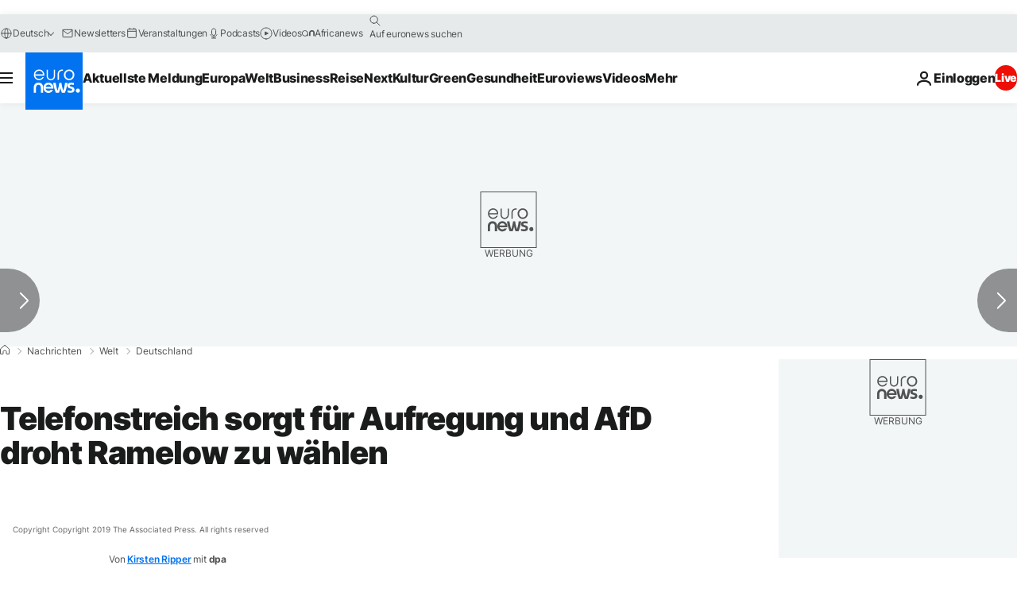

--- FILE ---
content_type: text/javascript;charset=UTF-8
request_url: https://pub.doubleverify.com/dvtag/35076072/DV1446019/pub.js
body_size: 33126
content:
/* CustomSignals GptMeasurement GptSignals HouseHold LegacyLayer PLEMetrics SignalsAbs SignalsBsc SignalsIds SignalsTvp SignalsVlp */
(()=>{var zn=Object.create;var Et=Object.defineProperty,Vn=Object.defineProperties,Cr=Object.getOwnPropertyDescriptor,$n=Object.getOwnPropertyDescriptors,Bn=Object.getOwnPropertyNames,_r=Object.getOwnPropertySymbols,Gn=Object.getPrototypeOf,Dr=Object.prototype.hasOwnProperty,Qn=Object.prototype.propertyIsEnumerable;var Gt=(n,e,t)=>e in n?Et(n,e,{enumerable:!0,configurable:!0,writable:!0,value:t}):n[e]=t,O=(n,e)=>{for(var t in e||(e={}))Dr.call(e,t)&&Gt(n,t,e[t]);if(_r)for(var t of _r(e))Qn.call(e,t)&&Gt(n,t,e[t]);return n},Ne=(n,e)=>Vn(n,$n(e)),o=(n,e)=>Et(n,"name",{value:e,configurable:!0});var wr=(n,e)=>()=>(n&&(e=n(n=0)),e);var Hn=(n,e)=>()=>(e||n((e={exports:{}}).exports,e),e.exports);var Wn=(n,e,t,r)=>{if(e&&typeof e=="object"||typeof e=="function")for(let i of Bn(e))!Dr.call(n,i)&&i!==t&&Et(n,i,{get:()=>e[i],enumerable:!(r=Cr(e,i))||r.enumerable});return n};var Ir=(n,e,t)=>(t=n!=null?zn(Gn(n)):{},Wn(e||!n||!n.__esModule?Et(t,"default",{value:n,enumerable:!0}):t,n));var d=(n,e,t,r)=>{for(var i=r>1?void 0:r?Cr(e,t):e,l=n.length-1,c;l>=0;l--)(c=n[l])&&(i=(r?c(e,t,i):c(i))||i);return r&&i&&Et(e,t,i),i};var u=(n,e,t)=>Gt(n,typeof e!="symbol"?e+"":e,t);var y=(n,e,t)=>new Promise((r,i)=>{var l=v=>{try{m(t.next(v))}catch(E){i(E)}},c=v=>{try{m(t.throw(v))}catch(E){i(E)}},m=v=>v.done?r(v.value):Promise.resolve(v.value).then(l,c);m((t=t.apply(n,e)).next())});var p,s=wr(()=>{p=[{adServerId:"3989",adServerAccountId:"6458",type:"gpt",customTracking:{c1:{type:"targeting",key:"lng"},c2:{type:"targeting",key:"posn"},c3:{type:"targeting",key:"itr"}}}]});var a=wr(()=>{});var mr=Hn((Ah,An)=>{s();a();function Uo(n,e){if(typeof n!="function")throw new TypeError(`Expected the first argument to be a \`function\`, got \`${typeof n}\`.`);let t,r=0;return o(function(...l){clearTimeout(t);let c=Date.now(),m=c-r,v=e-m;v<=0?(r=c,n.apply(this,l)):t=setTimeout(()=>{r=Date.now(),n.apply(this,l)},v)},"throttled")}o(Uo,"throttle");An.exports=Uo});s();a();s();a();s();a();s();a();s();a();s();a();s();a();var q=[];for(let n=0;n<256;++n)q.push((n+256).toString(16).slice(1));function xr(n,e=0){return(q[n[e+0]]+q[n[e+1]]+q[n[e+2]]+q[n[e+3]]+"-"+q[n[e+4]]+q[n[e+5]]+"-"+q[n[e+6]]+q[n[e+7]]+"-"+q[n[e+8]]+q[n[e+9]]+"-"+q[n[e+10]]+q[n[e+11]]+q[n[e+12]]+q[n[e+13]]+q[n[e+14]]+q[n[e+15]]).toLowerCase()}o(xr,"unsafeStringify");s();a();var Qt,Xn=new Uint8Array(16);function Ht(){if(!Qt){if(typeof crypto=="undefined"||!crypto.getRandomValues)throw new Error("crypto.getRandomValues() not supported. See https://github.com/uuidjs/uuid#getrandomvalues-not-supported");Qt=crypto.getRandomValues.bind(crypto)}return Qt(Xn)}o(Ht,"rng");s();a();s();a();var Jn=typeof crypto!="undefined"&&crypto.randomUUID&&crypto.randomUUID.bind(crypto),Wt={randomUUID:Jn};function Zn(n,e,t){var i,l,c;n=n||{};let r=(c=(l=n.random)!=null?l:(i=n.rng)==null?void 0:i.call(n))!=null?c:Ht();if(r.length<16)throw new Error("Random bytes length must be >= 16");if(r[6]=r[6]&15|64,r[8]=r[8]&63|128,e){if(t=t||0,t<0||t+16>e.length)throw new RangeError(`UUID byte range ${t}:${t+15} is out of buffer bounds`);for(let m=0;m<16;++m)e[t+m]=r[m];return e}return xr(r)}o(Zn,"_v4");function ei(n,e,t){return Wt.randomUUID&&!e&&!n?Wt.randomUUID():Zn(n,e,t)}o(ei,"v4");var Kt=ei;var De=o(()=>Kt(),"uuid");s();a();var ot=o((n,e)=>((...t)=>{try{let r=n(...t);return r instanceof Promise?r.then(i=>i,i=>e(i,...t)):r}catch(r){return e(r,...t)}}),"withErrorHandler");s();a();var st,at,lt,he=class he{constructor(e,t){u(this,"collections",new Set);u(this,"children",new he.Set);u(this,"beforeDestroyed");this.beforeDestroyed=t!=null?t:(()=>{});for(let[r,i]of Object.entries(e))Object.defineProperty(this,r,{value:i});e.parent!=null&&(e.parent.destroyed?this.destroy():e.parent.children.add(this))}static Create(e,t){return new he(e,t)}static CreateRoot(e,t){return new he(e,t)}destroy(){if(this.beforeDestroyed!=null){try{this.beforeDestroyed(this)}catch(e){}for(let e of this.children)e.destroy();this.beforeDestroyed=void 0;for(let e of this.collections)e.delete(this)}return this}get destroyed(){return this.beforeDestroyed==null}};o(he,"EntityClass"),u(he,"Set",(st=class extends Set{add(t){return t.destroyed||(t.collections.add(this),super.add(t)),this}delete(t){return t.collections.delete(this),super.delete(t)}clear(){for(let t of this.values())t.collections.delete(this);super.clear()}peek(){return this.values().next().value}conjure(t){let r=this.peek();return r==null&&(r=t(),this.add(r)),r}},o(st,"EntitySet"),st)),u(he,"Map",(at=class extends Map{set(t,r){return t.destroyed||(t.collections.add(this),super.set(t,r)),this}delete(t){return t.collections.delete(this),super.delete(t)}clear(){for(let t of this.keys())t.collections.delete(this);return super.clear()}summon(t,r){let i=super.get(t);return i==null&&(i=r,this.set(t,i)),i}conjure(t,r){let i=super.get(t);return i==null&&(i=r(),this.set(t,i)),i}},o(at,"EntityMap"),at)),u(he,"Link",(lt=class extends he.Map{get(t){return super.conjure(t,()=>new he.Set)}},o(lt,"EntityLink"),lt));var He=he,T;(l=>(l.Set=He.Set,l.Map=He.Map,l.Link=He.Link,l.Create=He.Create,l.CreateRoot=He.CreateRoot))(T||(T={}));s();a();var It=class It{constructor(e,t,r){u(this,"_message","unknown");u(this,"_trace",[]);u(this,"_silenced",!1);if(e instanceof It)return e.addToTrace(r,t);typeof e=="object"&&e!=null&&"message"in e&&typeof e.message=="string"?this._message=e.message:this._message=`${e}`,this.addToTrace(r,t)}get message(){return this._message}get trace(){return this._trace}get silenced(){return this._silenced}silence(){return this._silenced=!0,this}addToTrace(e,t){return this._trace.unshift(e),this.maybeCompleteTrace(t),this}maybeCompleteTrace(e){return y(this,null,function*(){let t=this._trace.length;yield Promise.resolve(),yield Promise.resolve(),yield Promise.resolve(),!this.silenced&&t===this._trace.length&&e(this)})}};o(It,"TracedError");var yt=It;var Xt=class Xt{constructor(e){u(this,"moduleInstances",new Map);u(this,"methodsToExecute",[]);u(this,"errorHandlers",[]);u(this,"activeSession",null);u(this,"executedMethodIndex",0);this.initializeModules(e)}initializeModules(e){let t=e.map(r=>this.createModule(r));for(let r of t)this.applyModuleDecoration(r),this.applyExecuteDecoration(r),this.applyPluginDecoration(r),this.applyErrorDecoration(r),this.applyCatchErrorDecoration(r)}get session(){if(this.activeSession==null)throw new Error("Core has no active session");return this.activeSession}inject(e){let t=this.modules,r=[];for(let i of e){let l=t[i.name];l==null?r.push(i):this.moduleInstances.set(i,l)}this.initializeModules(r),this.execute()}get(e){return this.getModule(e)}execute(){this.activeSession==null&&(this.activeSession=T.CreateRoot({id:De()}));for(let e of this.methodsToExecute.slice(this.executedMethodIndex))e();this.executedMethodIndex=this.methodsToExecute.length}reset(){this.activeSession!=null&&(this.activeSession.destroy(),this.activeSession=null,this.executedMethodIndex=0)}get modules(){let e={};for(let[t,r]of this.moduleInstances)e[t.name]=r;return e}getModule(e){let t=this.moduleInstances.get(e);if(t==null)throw new Error(`module not in core: ${e.name}`);return t}createModule(e){if(e.prototype.moduleConfig==null)throw new Error(`not a module: ${e.name}`);let t=new e;return t.core=this,this.moduleInstances.set(e,t),t}applyModuleDecoration(e){var r;let t=e.constructor.prototype.moduleConfig;for(let{method:i}of t)e[i]=ot(e[i].bind(e),(l,...c)=>{throw this.traceError(l,`${e.constructor.name}.${i}(${c.map(m=>typeof m).join(",")})`)});(r=e.plugins)!=null||(e.plugins={}),e.pluginFunctions={};for(let i of Object.keys(e.plugins))e.pluginFunctions[i]=[],e.plugins[i]=(...l)=>{let c=[];for(let m of e.pluginFunctions[i])m(c,...l);return c}}applyExecuteDecoration(e){var r;let t=(r=e.constructor.prototype.executeConfig)!=null?r:[];for(let{method:i}of t)this.methodsToExecute.push(ot(e[i],l=>{this.traceError(l,"@execute")}))}applyPluginDecoration(e){var r;let t=(r=e.constructor.prototype.pluginConfig)!=null?r:[];for(let{PluggableClass:i,category:l,method:c}of t)this.getModule(i).pluginFunctions[l].push(ot((m,...v)=>{m.push(e[c](...v))},m=>{this.traceError(m,`@plugin(${i.name},'${l}')`)}))}applyErrorDecoration(e){var r;let t=(r=e.constructor.prototype.errorConfig)!=null?r:[];for(let{method:i}of t)this.errorHandlers.push(ot(e[i],l=>{l instanceof yt&&l.silence()}))}applyCatchErrorDecoration(e){var r;let t=(r=e.constructor.prototype.catchErrorConfig)!=null?r:[];for(let{method:i}of t)e[i]=ot(e[i],l=>{this.traceError(l,"@catchError")})}traceError(e,t){return new yt(e,r=>this.reportError(r),t)}reportError(e){for(let t of this.errorHandlers)t(e.message,[...e.trace])}};o(Xt,"Core");var At=Xt;s();a();s();a();var Jt=[],xt=Jt;var g=o(n=>{let e=n.prototype,t=Object.getOwnPropertyNames(e).filter(r=>{var i;return r!=="constructor"&&((i=Object.getOwnPropertyDescriptor(e,r))==null?void 0:i.value)instanceof Function});e.moduleConfig=t.map(r=>({method:r})),Jt.push(n)},"moduleClass"),w=o(n=>e=>{},"attachModule"),_=o((n,e)=>{var t;n.executeConfig=(t=n.executeConfig)!=null?t:[],n.executeConfig.push({method:e})},"executeMethod"),h=o((n,e)=>(t,r)=>{var i;t.pluginConfig=(i=t.pluginConfig)!=null?i:[],t.pluginConfig.push({PluggableClass:n,category:e,method:r})},"pluginMethod"),se=o((n,e)=>{var t;n.catchErrorConfig=(t=n.catchErrorConfig)!=null?t:[],n.catchErrorConfig.push({method:e})},"catchErrorMethod"),Zt=o((n,e)=>{var t;n.errorConfig=(t=n.errorConfig)!=null?t:[],n.errorConfig.push({method:e})},"errorMethod");s();a();s();a();s();a();s();a();s();a();var ti=[[/((\?)|&)(?:amp_lite|fr=operanews)/g,"$2"],[/(^https?:\/\/)(www\.)/g,"$1"],[/(((\?)|&|%3F|%26|;)(?:utm_campaign|utm_source|utm_content|utm_term|utm_viral|utm_medium|utm_identifier|utm_key|fb_source|referrer|referer|ref|rand|rnd|randid|\.?rand|\.?partner|cb|count|adid|session|sessionid|session_redirect|param\d|userinfo|uid|refresh|ocid|ncid|clickenc|fbclid|amp_js_v|amp_gsa|ns_source|ns_campaign|ns_mchanel|ns_mchannel|ns_linkname|ns_fee|src|ex_cid|usqp|source|xid|trkid|utm_social-type|mbid|utm_brand|__twitter_impression|utm_referrer|CMP|cmp|_cmp|cq_cmp)=[^&]*)/g,"$3"],[/[/.]amp(?:\/[?&]*)?$/g,""],[/((\?)|&)(?:outputType|isFollow|suppressMediaBar|cid|ICID|icid|bdk|wtu_id_h|utm_placement|intcmp|_native_ads|traffic_source|entry|\.tsrc|autoplay|autostart|dc_data|influencer|pubdate|utm_hp_ref|redirect|service|refresh_ce|refresh_cens|xcmg|target_id|_amp)=[^&]*/g,"$2"],[/(\?|&)(?:amp)(?:&|$|=[^&]*)/g,"$1"]],ri=[[/(?:\/|\/\?|\?|&|\/\$0|#[\s\S]*)+$/g,""],[/(?:\/|\/\?|\?|&|\/\$0|#[\s\S]*)+$/g,""]],Pr=o((n,e)=>{for(let[t,r]of n)e=e.replace(t,r);return e},"replaceByRules"),Nr=o(n=>{let e=Pr(ti,n);return Pr(ri,e)},"normalizeUrl");s();a();var Or=o(n=>n.split("?",1)[0].split("#",1)[0],"stripUrlQuery");s();a();var V=class{getTagInfo(){return{ctx:"35076072",cmp:"DV1446019"}}getShortCommitId(){return"fdd651c"}getBuildTimestamp(){return 1769241624268}getAuthToken(){return"GCenFGfjcZA27GVUJp3kAX+EGQMf2diu1d3C7RpST1QSHdmBVsoqvRfqlU8jj3ngbqnQCyHgzkGlRZ3ZuzFZ8lksCo7Zzi4h92lopMEvaLOMjvalei1fmfiziRac05toXHnAuoMgvYlmiIfx5RvUJlKjLJVYjhs="}};o(V,"DefinedVariables"),V=d([g],V);s();a();var S=class{constructor(){u(this,"timeFunction",new T.Map)}window(){return window}document(){return this.window().document}pageUrl(){var e,t;return(t=(e=this.window().location)==null?void 0:e.href)!=null?t:""}hostname(){return new URL(this.pageUrl()).hostname}time(){return this.timeFunction.conjure(this.core.session,()=>{let e=this.window(),t=!1;try{t=typeof e.performance.now()=="number"}catch(r){}return t?()=>Math.floor(e.performance.now()):()=>e.Date.now()})()}sendBeacon(e){try{let t=this.window().navigator;typeof(t==null?void 0:t.sendBeacon)=="function"?t.sendBeacon(e):new Image().src=e}catch(t){}}};o(S,"Env"),S=d([g],S);s();a();var Mr=o((n,e)=>{try{let t=new URLSearchParams(n),r=t.get("ctx"),i=t.get("cmp");if(r!=null&&i!=null)return{ctx:r,cmp:i,prefetch:e,legacy:!0}}catch(t){}return null},"parseInfo"),Lr=o(n=>{var e;return n.pathname!=="/signals/pub.js"?null:(e=Mr(n.search,!0))!=null?e:Mr(n.hash.substring(1).split("?")[0],!1)},"parseLegacyPagetagUrl");var ni=1e3,ii=/^\/dvtag\/([^/]+)\/([^/]+)\/pub\.js$/,C=class{constructor(){u(this,"visit");u(this,"tagInfo");u(this,"currentScriptBaseUrlCache");u(this,"plugins",{newVisit:o(e=>[],"newVisit"),overrideTagInfo:o(e=>[],"overrideTagInfo")});u(this,"_normalizeUrl",Nr)}_initialize(){this.getTagInfo(),this.getCurrentScriptBaseUrl(),this.updateVisit(!1),this.plugins.newVisit(this.visit),this._installNavigationListener()}getTagInfo(){var e;if(this.tagInfo==null){try{this.tagInfo=this._parseTagInfo()}catch(r){}(e=this.tagInfo)!=null||(this.tagInfo={ctx:"unknown",cmp:"unknown"});let t=this.plugins.overrideTagInfo(this.tagInfo);t.length>0&&(this.tagInfo=O(O({},this.tagInfo),t[0]))}return this.tagInfo}_parseTagInfo(){let e=this.core.get(V).getTagInfo();if(e!=null)return e;let t=this._getCurrentScriptSrc();if(t==null)return null;let r=new URL(t,"https://pub.doubleverify.com"),i=r.pathname,l=ii.exec(i);if(l!=null){let[,c,m]=l;return{ctx:c,cmp:m}}return Lr(r)}_getCurrentScriptSrc(){var e,t;return(t=(e=this.core.get(S).window().document.currentScript)==null?void 0:e.getAttribute("src"))!=null?t:null}getCurrentScriptBaseUrl(){if(this.currentScriptBaseUrlCache!==void 0)return this.currentScriptBaseUrlCache;let e=this._getCurrentScriptSrc();if(e==null)return null;try{e.startsWith("//")&&(e="https:"+e);let{origin:t,pathname:r}=new URL(e),i=r.split("/").slice(0,-1).join("/");return this.currentScriptBaseUrlCache=`${t}${i}/`,this.currentScriptBaseUrlCache}catch(t){return null}}updateVisit(e=!0){var r,i;let t=this.getStrippedPageUrl();if(this.visit==null||this.visit.strippedUrl!==t){let l=De();this.visit={strippedUrl:t,normalizedUrl:this._normalizeUrl(this.core.get(S).window().location.href),uuid:l,sessionUuid:(i=(r=this.visit)==null?void 0:r.sessionUuid)!=null?i:l},e&&this.plugins.newVisit(this.visit)}return this.visit}getVisit(){var e;return(e=this.visit)!=null?e:this.updateVisit(!1)}getStrippedPageUrl(){return Or(this.core.get(S).window().location.href)}getNormalizedPageUrl(){return this.getVisit().normalizedUrl}getVisitUuid(){return this.getVisit().uuid}getSessionUuid(){return this.getVisit().sessionUuid}_installNavigationListener(){var r;let e=this.core.get(S).window(),t=o(()=>this.updateVisit(!0),"cb");((r=e.navigation)==null?void 0:r.addEventListener)!=null?e.navigation.addEventListener("navigatesuccess",t):setInterval(t,ni)}};o(C,"Context"),d([_],C.prototype,"_initialize",1),C=d([g],C);s();a();s();a();var We=o(()=>(...n)=>[],"apiPlugin"),U=class{constructor(){u(this,"plugins",{queueAdRequest:We(),defineSlot:We(),adRendered:We(),adRemoved:We(),getTargeting:We(),addEventListener:o((e,t)=>[],"addEventListener"),removeEventListener:o((e,t)=>[],"removeEventListener"),toggleDebugMode:We(),_debugScriptLoaded:We()})}_initialize(){var r;let e=this.core.get(S).window(),t=(r=e.dvtag)!=null?r:{};e.dvtag=t,t.queueAdRequest=this.queueAdRequest,t.defineSlot=this.defineSlot,t.adRendered=this.adRendered,t.adRemoved=this.adRemoved,t.getTargeting=this.getTargeting,t.addEventListener=this.addEventListener,t.removeEventListener=this.removeEventListener,t.toggleDebugMode=this.toggleDebugMode,t._debugScriptLoaded=this._debugScriptLoaded}queueAdRequest(...e){this.plugins.queueAdRequest(...e)}defineSlot(...e){this.plugins.defineSlot(...e)}adRendered(...e){this.plugins.adRendered(...e)}adRemoved(...e){this.plugins.adRemoved(...e)}getTargeting(...e){var t;return(t=this.plugins.getTargeting(...e)[0])!=null?t:{}}addEventListener(e,t){this.plugins.addEventListener(e,t)}removeEventListener(e,t){this.plugins.removeEventListener(e,t)}toggleDebugMode(...e){this.plugins.toggleDebugMode(...e)}_debugScriptLoaded(...e){this.plugins._debugScriptLoaded(...e)}};o(U,"Api"),d([_],U.prototype,"_initialize",1),U=d([g],U);s();a();var er=class er{constructor(){u(this,"pending",[]);u(this,"flushing",!1)}push(e){this.pending.push(e),this.flush()}flush(){return y(this,null,function*(){var t;if(this.flushing)return;this.flushing=!0;let e=this.pending.shift();for(;e!=null;){try{yield e.promise}catch(r){}try{(t=e.callback)==null||t.call(e)}catch(r){}e=this.pending.shift()}this.flushing=!1})}};o(er,"AsyncQueue");var Pt=er;var x=class{constructor(){u(this,"plugins",{adRequestQueued:o(e=>[],"adRequestQueued"),adRequestTimedOut:o(e=>[],"adRequestTimedOut"),adRequestBeforeRelease:o(e=>[],"adRequestBeforeRelease"),adRequestCompleted:o(e=>[],"adRequestCompleted")});u(this,"queue",new Pt);u(this,"adRequestCounter",0)}_queueAdRequest(e={}){var l,c;let t={index:this.adRequestCounter++,status:"queued",timeoutValue:(l=e.timeout)!=null?l:0,onDvtagReadyCalled:(c=e.timestamp)!=null?c:0,waitingStarted:new Date().getTime(),internal:e.internal};this.core.get(C).updateVisit(),this.plugins.adRequestQueued(t);let r=e.callback;r===void 0?e.callback=()=>{}:r===null?t.status="tag-timeout":e.callback=()=>{t.status="queue-timeout",t.callbackCalled=new Date().getTime(),e.callback=null,this.plugins.adRequestTimedOut(t);try{r()}catch(m){}};let i=o(()=>{if(e.callback!=null){e.callback=null,t.status="success",t.callbackCalled=new Date().getTime(),this.plugins.adRequestBeforeRelease(t);try{r==null||r()}catch(m){}}else this.plugins.adRequestBeforeRelease(t);t.waitingEnded=new Date().getTime(),this.plugins.adRequestCompleted(t)},"onAsyncOperationsCompleted");this.queue.push({callback:i,adRequest:t})}delayAdRequests(e){this.queue.push({promise:e})}};o(x,"AdRequestQueue"),d([h(U,"queueAdRequest")],x.prototype,"_queueAdRequest",1),x=d([g],x);s();a();var Fr=o((n,e=!0)=>{let t=document.createElement("script");return t.setAttribute("src",n),e&&t.setAttribute("async",""),t},"createScriptElement");s();a();s();a();s();a();s();a();var b=class{constructor(){u(this,"plugins",{slotDiscovered:o((e,t)=>[],"slotDiscovered")});u(this,"slots",new T.Set)}getSlot(e,t){for(let r of this.slots)if(r.adServer===e&&r.elementId===t)return r}getSlots(e){let t=[...this.slots];return e==null?t:t.filter(r=>r.adServer===e)}createSlot(e,t,r,i,l,c){let m=this.getSlot(e,r);m!=null&&m.destroy();let v=T.Create({parent:this.core.session,adServer:e,elementId:r,adUnit:i,adServerConfig:l,uuid:De(),creationTime:Date.now()});return this.slots.add(v),c==null||c(v),this.plugins.slotDiscovered(v,t),v}};o(b,"SlotStore"),b=d([g],b);var Oe=class{constructor(){u(this,"plugins",{adRemoved:o(e=>[],"adRemoved")})}_monitorAdRemoval(e){let t=this.core.get(S).document().getElementById(e.elementId);if(t==null)return;T.Create({parent:e,observer:new MutationObserver(i=>{let l=i.length,c=0,m=t.children.length;for(let v=i.length-1;v>=0;v--){let E=i[v];if(m===0){this.plugins.adRemoved(e);break}if(c===l-1)break;let A=E.removedNodes.length-E.addedNodes.length;m+=A,c++}})},({parent:i,observer:l})=>{l.disconnect(),this.plugins.adRemoved(i)}).observer.observe(t,{childList:!0})}};o(Oe,"AdRemoved"),d([h(b,"slotDiscovered")],Oe.prototype,"_monitorAdRemoval",1),Oe=d([g],Oe);var R=class{constructor(){u(this,"adEmpty",new T.Map);u(this,"adRequestInFlight",new T.Map);u(this,"nonEmptyAdResponses",new T.Map);u(this,"creatives",new T.Link);u(this,"plugins",{adRequested:o(e=>[],"adRequested"),adRequestedOrInferred:o(e=>[],"adRequestedOrInferred"),adRendered:o((e,t)=>[],"adRendered"),adRemoved:o(e=>[],"adRemoved")})}setAdRequested(e){this.adRequestInFlight.set(e,!0),this.plugins.adRequested(e),this.plugins.adRequestedOrInferred(e)}setAdRendered(e,t){this.adRequestInFlight.get(e)!==!0&&this.plugins.adRequestedOrInferred(e),this._setAdRemoved(e),this.adEmpty.set(e,!1),this.adRequestInFlight.set(e,!1),t!=null&&this.nonEmptyAdResponses.set(e,this.nonEmptyAdResponses.summon(e,0)+1);let r=null;if(t!=null){let i=this.core.get(S).time();r=T.Create(O({parent:e,timestamp:i},t)),this.creatives.get(e).add(r)}this.plugins.adRendered(e,r)}_setAdRemoved(e){if(this.adEmpty.get(e)===!1){this.adEmpty.set(e,!0);for(let t of this.creatives.get(e))t.destroy();this.plugins.adRemoved(e)}}getNonEmptyAdRenderedCount(e){return this.nonEmptyAdResponses.summon(e,0)}};o(R,"AdServerHub"),d([h(Oe,"adRemoved")],R.prototype,"_setAdRemoved",1),R=d([g],R);s();a();s();a();var Me=o((...n)=>{let e=[];for(let t of n)if(t!=null)for(let r of t)e.includes(r)||e.push(r);return e},"mergeUnique");var D=class{constructor(){u(this,"plugins",{getAdServerTargeting:o((e,t)=>[],"getAdServerTargeting"),setAdServerTargeting:o((e,t,r)=>[],"setAdServerTargeting")});u(this,"globalTargeting",{});u(this,"slotTargeting",new T.Map)}getGlobalTargeting(e){var t;return(t=this.globalTargeting[e])!=null?t:{}}_getSlotTargeting(e){return this.slotTargeting.summon(e,{})}_getTargetingKeys(e){return Me(Object.keys(this.getGlobalTargeting(e.adServer)),Object.keys(this._getSlotTargeting(e)))}_getTargetingValues(e,t){return Me(this.getGlobalTargeting(e.adServer)[t],this._getSlotTargeting(e)[t])}getTargeting(e){let t={};for(let r of this._getTargetingKeys(e))t[r]=this._getTargetingValues(e,r);return t}setSlotTargeting(e,t,r=!1){var c;let i=Object.keys(t),l=this._getSlotTargeting(e);for(let m of i)l[m]=Me(t[m],r?(c=this.slotTargeting.get(e))==null?void 0:c[m]:null);this.setAdServerTargeting(e,i)}setGlobalTargeting(e,t,r=!1){var l,c;let i=Object.keys(t);for(let m of e){for(let v of i)(c=(l=this.globalTargeting)[m])!=null||(l[m]={}),this.globalTargeting[m][v]=Me(t[v],r?this.globalTargeting[m][v]:null);for(let v of this.core.get(b).getSlots(m))this.setAdServerTargeting(v,i)}}getAdServerTargeting(e,t){var r;return(r=this.plugins.getAdServerTargeting(e,t).find(i=>i.length!==0))!=null?r:[]}setAdServerTargeting(e,t){t==null&&(t=this._getTargetingKeys(e));for(let r of t)this.plugins.setAdServerTargeting(e,r,this._getTargetingValues(e,r))}_onSlotDiscovered(e){this.setAdServerTargeting(e)}};o(D,"TargetingHub"),d([h(b,"slotDiscovered")],D.prototype,"_onSlotDiscovered",1),D=d([g],D);s();a();var Ye=o(()=>{var n,e,t;return Math.floor((t=(e=(n=window.performance)==null?void 0:n.now)==null?void 0:e.call(n))!=null?t:Date.now())},"perfNowOrDateNow");s();a();var tr=class tr{constructor(){u(this,"_firstQueuedAdRequest",1/0);u(this,"_lastQueuedAdRequest",-1/0);u(this,"_firstReleasedAdRequest",1/0);u(this,"_lastReleasedAdRequest",-1/0);u(this,"_lastReleasedAdRequestTime",null);u(this,"_hasBeenSuccessful",!1)}setAdRequestQueued(e){this._firstQueuedAdRequest=Math.min(this._firstQueuedAdRequest,e),this._lastQueuedAdRequest=Math.max(this._lastQueuedAdRequest,e)}setAdRequestReleased(e){this._firstReleasedAdRequest=Math.min(this._firstReleasedAdRequest,e),this._lastReleasedAdRequest=Math.max(this._lastReleasedAdRequest,e),this._lastReleasedAdRequestTime=Ye()}getLastQueuedAdRequest(){return Number.isFinite(this._lastQueuedAdRequest)?this._lastQueuedAdRequest:null}getLastReleasedAdRequest(){return Number.isFinite(this._lastReleasedAdRequest)?this._lastReleasedAdRequest:null}getLastReleasedAdRequestTime(){return this._lastReleasedAdRequestTime}getLastSuccessfulAdRequest(){let e=Math.max(this._firstQueuedAdRequest,this._firstReleasedAdRequest),t=Math.min(this._lastQueuedAdRequest,this._lastReleasedAdRequest);return t<e?null:t}getPreviouslySuccessful(){return this._hasBeenSuccessful}markAdServerAdRequest(){this.getLastSuccessfulAdRequest()!=null&&(this._hasBeenSuccessful=!0),this._firstQueuedAdRequest=1/0,this._lastQueuedAdRequest=-1/0,this._firstReleasedAdRequest=1/0,this._lastReleasedAdRequest=-1/0,this._lastReleasedAdRequestTime=null}};o(tr,"SlotAdRequestTracker");var Nt=tr;s();a();var Ot=(c=>(c.UNKNOWN="UNKNOWN",c.SEEN="SEEN",c.NOT_READY="NOT_READY",c.POSSIBLE_TIMEOUT="POSSIBLE_TIMEOUT",c.PREV_READY="PREV_READY",c.READY="READY",c))(Ot||{});var rr="dv_upt_slot_ready",si=["https://securepubads.g.doubleclick.net/gampad/ads?","https://pagead2.googlesyndication.com/gampad/ads?"],ai=750,Y=class{constructor(){u(this,"plugins",{onSlotRequested:o((()=>[]),"onSlotRequested"),onSlotRequestValidated:o((()=>[]),"onSlotRequestValidated")});u(this,"validateAdRequests",!1);u(this,"lastAdRequestQueued",null);u(this,"lastAdRequestReleased",null);u(this,"state",{adRequestTracker:new T.Map,triggered:new T.Map})}_getSlotAdRequestTracker(e){return this.state.adRequestTracker.conjure(e,()=>new Nt)}_onAdRequestQueued({index:e}){this.lastAdRequestQueued=e;for(let t of this.core.get(b).getSlots())this._getSlotAdRequestTracker(t).setAdRequestQueued(e),this.state.triggered.set(t,!1)}_onAdRequestBeforeRelease({index:e}){let t=this.core.get(D);this.lastAdRequestReleased=e;for(let r of this.core.get(b).getSlots())this._getSlotAdRequestTracker(r).setAdRequestReleased(e),this.validateAdRequests&&t.setSlotTargeting(r,{[rr]:["1"]})}_onSlotDiscovered(e,t){t===0&&this.lastAdRequestQueued!=null&&this._getSlotAdRequestTracker(e).setAdRequestQueued(this.lastAdRequestQueued)}_determineReadyState(e){let t=this._getSlotAdRequestTracker(e),r=t.getLastQueuedAdRequest(),i=t.getLastSuccessfulAdRequest(),l=t.getPreviouslySuccessful();return i!=null?"READY":l?"PREV_READY":r!=null?"NOT_READY":Date.now()-e.creationTime>ai?"SEEN":"UNKNOWN"}getSlotReadyStateOnAdServerAdRequest(e){let t=this._determineReadyState(e);if(t==="READY"){if(this.state.triggered.get(e)===!0)return{readyState:"PREV_READY"};this.state.triggered.set(e,!0);let r=this._getSlotAdRequestTracker(e).getLastReleasedAdRequestTime();return{readyState:t,readyFor:Ye()-r}}return{readyState:t}}_onSlotRequested(e){let{readyState:t,readyFor:r}=this.getSlotReadyStateOnAdServerAdRequest(e);this._getSlotAdRequestTracker(e).markAdServerAdRequest(),this.validateAdRequests&&this.core.get(D).setSlotTargeting(e,{[rr]:["0"]}),this.plugins.onSlotRequested(e,t,r)}enableAdRequestValidation(){if(!this.validateAdRequests)try{let e=this._processResourceRequest.bind(this);new PerformanceObserver(r=>r.getEntries().forEach(e)).observe({type:"resource"}),this.validateAdRequests=!0}catch(e){}}_processResourceRequest(e){var t,r,i;try{if(si.every(m=>!e.name.startsWith(m)))return;let c=(r=(t=new URL(e.name).searchParams.get("prev_scp"))==null?void 0:t.split("|"))!=null?r:[];for(let m of c){let E=((i=new URLSearchParams(m).get(rr))==null?void 0:i[0])==="1";this.plugins.onSlotRequestValidated(E)}}catch(l){}}};o(Y,"SlotReadinessTracker"),d([h(x,"adRequestQueued")],Y.prototype,"_onAdRequestQueued",1),d([h(x,"adRequestBeforeRelease"),h(x,"adRequestTimedOut")],Y.prototype,"_onAdRequestBeforeRelease",1),d([h(b,"slotDiscovered")],Y.prototype,"_onSlotDiscovered",1),d([h(R,"adRequested")],Y.prototype,"_onSlotRequested",1),Y=d([g],Y);var nr="__dvtag_debug_mode",Ur="1",we=class{constructor(){u(this,"enabled",!1);u(this,"debugScriptResolve",o(e=>{},"debugScriptResolve"))}_initialize(){let e=this.core.get(S).window();try{this.enabled=e===e.top&&e.sessionStorage.getItem(nr)===Ur}catch(t){}this.enabled&&(this.core.get(x).delayAdRequests(new Promise(t=>{this.debugScriptResolve=t})),this._loadDebugScript())}_toggleDebugMode(){let e=this.core.get(S).window();this.enabled?e.sessionStorage.removeItem(nr):e.sessionStorage.setItem(nr,Ur),e.location.reload()}debugScriptLoaded(){this.debugScriptResolve(void 0)}_loadDebugScript(){return y(this,null,function*(){let e=this.core.get(S).document(),t=this.core.get(C).getCurrentScriptBaseUrl(),r=Fr(`${t}debug.js`,!0);e.readyState==="loading"&&(yield new Promise(i=>e.addEventListener("DOMContentLoaded",()=>i(void 0)))),e.head.appendChild(r)})}};o(we,"DebugScriptLoader"),d([_],we.prototype,"_initialize",1),d([h(U,"toggleDebugMode")],we.prototype,"_toggleDebugMode",1),we=d([w(Y),g],we);s();a();s();a();var li=Object.defineProperty,di=Object.defineProperties,ui=Object.getOwnPropertyDescriptors,kr=Object.getOwnPropertySymbols,ci=Object.prototype.hasOwnProperty,mi=Object.prototype.propertyIsEnumerable,qr=o((n,e,t)=>e in n?li(n,e,{enumerable:!0,configurable:!0,writable:!0,value:t}):n[e]=t,"__defNormalProp"),Rt=o((n,e)=>{for(var t in e||(e={}))ci.call(e,t)&&qr(n,t,e[t]);if(kr)for(var t of kr(e))mi.call(e,t)&&qr(n,t,e[t]);return n},"__spreadValues"),Yr=o((n,e)=>di(n,ui(e)),"__spreadProps");var dt=(n=>(n.GAM="gam",n.XANDR="xandr",n.FREEWHEEL="freewheel",n.CUSTOM="custom",n))(dt||{});var ir=(n=>(n[n.Disabled=0]="Disabled",n[n.Dryrun=1]="Dryrun",n))(ir||{});var Ud=typeof TextDecoder=="function"?new TextDecoder:void 0,kd=typeof TextEncoder=="function"?new TextEncoder:void 0,gi="ABCDEFGHIJKLMNOPQRSTUVWXYZabcdefghijklmnopqrstuvwxyz0123456789+/=",pi=Array.prototype.slice.call(gi),qd=(n=>{let e={};return n.forEach((t,r)=>e[t]=r),e})(pi),Yd=String.fromCharCode.bind(String),jd=typeof Uint8Array.from=="function"?Uint8Array.from.bind(Uint8Array):n=>new Uint8Array(Array.prototype.slice.call(n,0));var fi="__DVPUB_OT__",hi=o(n=>fi+new URLSearchParams(n).toString().replace(/=/g,":").replace(/&/g,"|").replace(/\+/g,"%20").replace(/[^a-zA-Z0-9:|%_]/g,e=>`%${e.charCodeAt(0).toString(16)}`),"encodeParams"),jr=o((n,e)=>Object.entries(e).reduce((r,[i,l])=>(r[`${n}${i}`]=l,r),{}),"prefixKeys"),vi=o(n=>{let e={};for(let[t,r]of Object.entries(n))e[t]=`${r}`;return e},"stringifyValues"),zr=o((n,e,t)=>{if(n==="custom"||n==="freewheel")return{};let r=vi(Yr(Rt({},e.passthroughParams),{dvp_uptpid:e.pageId,dvp_uptsid:e.slotId,dvp_uptsacnt:e.slotAdCount,dvp_qtpid:e.pageId})),i=hi(Rt(Rt({},e.wrapperMode!=null?{m:String(e.wrapperMode)}:{}),jr("_",r)));return n==="gam"?Yr(Rt(Rt({dvpub_ot_params:i},e.wrapperMode!=null?{dv_upt_cwm:String(e.wrapperMode)}:{}),jr("dv__",r)),{pts_pid:e.pageId,pts_sid:e.slotId}):n==="xandr"?{[t!=null?t:"pt1"]:i}:{}},"generateOmniTagTargeting");s();a();s();a();var Lt=o(n=>{let e=n.renderedSize;return Array.isArray(e)?`${e[0]}x${e[1]}`:e},"toCreativeSizeString");s();a();var Ft=o(n=>{switch(n){case"gpt":return"104";case"ast":return"90";default:return"0"}},"toAdServerCode");s();a();var Ut={cmp:"cmp",ctx:"ctx",isSellerTag:"seltag",blocking:"blk",t2te:"t2te",deepIFrameClickHandlers:"dich",measurementActivationPath:"dvp_pubaap",unityTagBuildTimestamp:"dvp_uptbts",unityTagBuildCommitId:"dvp_uptbcid",gdprApplies:"gdpr",gdprTcString:"gdpr_consent",adServerCode:"adsrv",adServerId:"dvp_gptmasid",pageVisitId:"dvp_uptpid",slotId:"dvp_uptsid",slotElementId:"dvp_uptseid",selectedVariation:"dvp_gptmvr",selectedVariationFraction:"dvp_gptmvrfr",customDimension1:"c1",customDimension2:"c2",customDimension3:"c3",customDimension4:"c4",customDimension5:"c5",customDimension6:"c6",customDimension7:"c7",customDimension8:"c8",customDimension9:"c9",customDimension10:"c10",adPosition:"spos",qtPageId:"dvp_qtpid",qtSlotId:"dvp_qtsid",qtObservabilityIDS:"mpt_pub_qtids",qtObservabilityBSCPageLevel:"mpt_pub_qtbscpl",qtRequestIds:"mpt_pub_dvr",headerBidding:"dvp_gptmhb",advertiserId:"sadv",orderId:"ord",lineItemId:"litm",creativeId:"scrt",placementCode:"splc",size:"unit",slotAdCount:"dvp_uptsacnt",locatedElementType:"dvp_gptmle",adLocationMechanism:"alm",usedAdFormat:"dvp_pubuaf",adFormatName:"mpt_pub_afn",adDetectionDiagnostics:"dvp_pubadd",adLocatingDiagnostics:"dvp_pubald",adContainerSelector:"mpt_pub_acs",creativeWrapperAvailable:"dvp_gptmcw",isFalconTestEnabledDVP:"dvp_pubaft",isFalconTestEnabledEE:"ee_dp_pubaft",measurementInjectionStrategy:"dvp_gptmit"};s();a();var Vr="DVR",B=class{constructor(){u(this,"plugins",{dvRequiredDataUpdated:o(e=>[],"dvRequiredDataUpdated")});u(this,"_pageSignalsRequestIds",new T.Map);u(this,"_userSignalsRequestIds",new T.Map)}getRequestIds(){var t,r;let e=[...(t=this._userSignalsRequestIds.get(this.core.session))!=null?t:[],...(r=this._pageSignalsRequestIds.get(this.core.session))!=null?r:[]];return e.length>0?e.join(","):null}recordRequiredDataAndGetTargeting(e,t){let r=O({},t),i=r[Vr];return i!=null&&((e?this._pageSignalsRequestIds:this._userSignalsRequestIds).set(this.core.session,i),this.plugins.dvRequiredDataUpdated(this.getRequestIds()),delete r[Vr]),r}};o(B,"DvRequiredData"),B=d([g],B);s();a();var $r=o(n=>{let e={};for(let[t,r]of Object.entries(n))r!=null&&(e[t]=typeof r=="string"?[r]:r);return e},"toTargeting");var Si={gpt:dt.GAM,ast:dt.XANDR,custom:dt.CUSTOM,"legacy-api":dt.CUSTOM},Ti="pt9",G=class{constructor(){u(this,"plugins",{disableCreativeWrapperMeasurement:o(e=>[],"disableCreativeWrapperMeasurement")});u(this,"targetingSet",new T.Map);u(this,"targetingReliable",new T.Map)}_setCreativeWrapperTargeting(e){if(e.adServer!=="gpt")return;let t=e.uuid,r=this.core.get(C).getVisitUuid(),i=this._getNextSlotAdCount(e),l=this.plugins.disableCreativeWrapperMeasurement(e).some(m=>m===!0)?ir.Disabled:void 0,c=this.core.get(B).getRequestIds();this.core.get(D).setSlotTargeting(e,$r(zr(Si[e.adServer],{slotId:t,pageId:r,slotAdCount:i,wrapperMode:l,passthroughParams:O({dvp_uptacf:"1"},c!=null&&{[Ut.qtRequestIds]:c})},Ti))),this.targetingSet.set(e,!0)}_updateAllSlots(){let e=this.core.get(b).getSlots();for(let t of e)this._setCreativeWrapperTargeting(t)}_onAdRequested(e){this.targetingReliable.set(e,this.targetingSet.get(e)===!0)}isTargetingReliable(e){return e.adServer!=="gpt"?!0:this.targetingReliable.get(e)===!0}_getNextSlotAdCount(e){return this.core.get(R).getNonEmptyAdRenderedCount(e)+1}};o(G,"CreativeWrapperTargeting"),d([h(b,"slotDiscovered"),h(R,"adRendered")],G.prototype,"_setCreativeWrapperTargeting",1),d([h(C,"newVisit"),h(B,"dvRequiredDataUpdated")],G.prototype,"_updateAllSlots",1),d([h(R,"adRequested")],G.prototype,"_onAdRequested",1),G=d([g],G);s();a();var ve=class{constructor(){u(this,"restoreCount",0)}getRestoreCount(){return this.restoreCount}_restoreTargeting(){let e=this.core.get(D);for(let t of this.core.get(b).getSlots()){if(t.adServer==="custom"||t.adServer==="legacy-api")continue;let r=e.getTargeting(t),i=Object.keys(r)[0];i!=null&&e.getAdServerTargeting(t,i).length===0&&(e.setAdServerTargeting(t),this.restoreCount+=1)}}};o(ve,"TargetingRestorer"),d([h(x,"adRequestQueued")],ve.prototype,"_restoreTargeting",1),ve=d([g],ve);s();a();s();a();var kt=o(n=>{if(typeof n=="string"||Array.isArray(n)&&n.length===2&&n.every(e=>typeof e=="number"))return n;if(n!=null&&typeof n.width=="number"&&typeof n.height=="number")return[n.width,n.height]},"cleanSizeInput");s();a();var J=o(n=>{if(typeof n=="string")return n;if(typeof n=="number")return`${n}`},"cleanStringInput");s();a();var le=class{getPubAds(){var t,r;let e=this.core.get(S).window();try{return(r=(t=e.googletag)==null?void 0:t.pubads)==null?void 0:r.call(t)}catch(i){return}}onPubAdsReady(e){var i,l,c,m;let t=this.core.get(S).window();t.googletag=(i=t.googletag)!=null?i:{},t.googletag.cmd=(l=t.googletag.cmd)!=null?l:[];let r=this.getPubAds();if(r!=null)e(r);else try{(m=(c=t.googletag.cmd)==null?void 0:c.push)==null||m.call(c,()=>{r=this.getPubAds(),r!=null&&e(r)})}catch(v){}}};o(le,"GoogletagPubAds"),le=d([g],le);s();a();s();a();var de=class{_getConfiguredAdServers(){try{return p}catch(e){return[]}}get(e,t){if(t!=null)return this._getConfiguredAdServers().find(r=>r.type===e&&r.adServerAccountId===t)}};o(de,"AdServerConfigs"),de=d([g],de);s();a();var ut=o(n=>{let e=n.split("/").map(i=>i.trim()).filter(i=>i.length>0);if(e.length<2)return;let t=e[0].split(",",1)[0],r=Number(t);return Number.isNaN(r)?void 0:`${r}`},"getNetworkCodeFromAdUnit");s();a();s();a();var ct=o(n=>{if(n==null)return[];let e=Br(n);return e!=null?[e]:Array.isArray(n)?n.map(Br).filter(t=>t!=null):[]},"parseSlotSizes"),Br=o(n=>{if(n==null)return null;if(typeof n=="string")return{label:n};if(Array.isArray(n)){if(n.length===1&&typeof n[0]=="string")return{label:n[0]};if(n.length===2&&typeof n[0]=="number"&&typeof n[1]=="number")return{width:n[0],height:n[1]}}if(typeof n=="object"){let{label:e,width:t,height:r}=n;if(typeof t=="number"&&typeof r=="number")return{width:t,height:r};if(typeof e=="string")return{label:e}}return null},"parseSlotSize");s();a();var Gr=o(n=>{try{return n.getSizes()}catch(e){return[]}},"getGptSlotSizesSafe");var qt=o((n,e)=>{let t=n.getAdUnitPath(),r=ut(t);return{id:t,network:r,sizes:ct(Gr(n)),position:e!=null?n.getTargeting(e)[0]:void 0}},"gptSlotToAdUnit");var Z=class{constructor(){u(this,"gptReference",new T.Map)}_scanForSlots(){this.core.get(le).onPubAdsReady(e=>{e.getSlots().map(t=>this.maybeDiscoverSlot(t,0))})}getGptSlot(e){return this.gptReference.get(e)}maybeDiscoverSlot(e,t){let r=this.core.get(b).getSlot("gpt",e.getSlotElementId());return r==null||this.gptReference.get(r)!==e?this._createSlot(e,t):r}_createSlot(e,t){let r=e.getSlotElementId(),i=e.getAdUnitPath(),l=ut(i),c=this.core.get(de).get("gpt",l),m=qt(e,c==null?void 0:c.adPositionKey);return this.core.get(b).createSlot("gpt",t,r,m,c,E=>this.gptReference.set(E,e))}};o(Z,"GoogletagSlots"),d([_,h(x,"adRequestQueued")],Z.prototype,"_scanForSlots",1),Z=d([g],Z);var Ie=class{constructor(){u(this,"plugins",{adRequested:o(e=>[],"adRequested"),adRendered:o((e,t)=>[],"adRendered")})}_getHtmlSafe(e){var t,r;try{return(r=(t=e.getHtml)==null?void 0:t.call(e))!=null?r:void 0}catch(i){return}}_initialize(){this.core.get(le).onPubAdsReady(e=>{e.addEventListener("slotRequested",t=>{let r=this.core.get(Z).maybeDiscoverSlot(t.slot,1);this.plugins.adRequested(r)}),e.addEventListener("slotRenderEnded",t=>{let r=this.core.get(Z).maybeDiscoverSlot(t.slot,2);if(t.isEmpty){this.plugins.adRendered(r,null);return}let i={type:"display",advertiserId:J(t.advertiserId),campaignId:J(t.campaignId),creativeId:J(t.creativeId),lineItemId:J(t.lineItemId),renderedSize:kt(t.size),html:this._getHtmlSafe(t.slot)};this.plugins.adRendered(r,i)})})}};o(Ie,"GoogletagEvents"),d([_],Ie.prototype,"_initialize",1),Ie=d([g],Ie);s();a();s();a();var or=o(n=>typeof n=="string"||typeof n=="number"?[`${n}`]:n instanceof Array?Me(n.filter(e=>typeof e=="string"||typeof e=="number").map(e=>`${e}`)):[],"cleanTargetingInput");var Le=class{getAdServerTargeting(e,t){var l,c,m;if(e.adServer!=="gpt")return[];let r=[];try{r=or((c=(l=this.core.get(le).getPubAds())==null?void 0:l.getTargeting)==null?void 0:c.call(l,t))}catch(v){}let i=[];try{i=or((m=this.core.get(Z).getGptSlot(e))==null?void 0:m.getTargeting(t))}catch(v){}return Me(r,i)}setAdServerTargeting(e,t,r){var i;if(e.adServer==="gpt")try{(i=this.core.get(Z).getGptSlot(e))==null||i.setTargeting(t,r)}catch(l){}}};o(Le,"GoogletagTargeting"),Le=d([g],Le);var Q=class{_onAdRequested(e){this.core.get(R).setAdRequested(e)}_onAdRendered(e,t){this.core.get(R).setAdRendered(e,t)}_getAdServerTargeting(e,t){return e.adServer!=="gpt"?[]:this.core.get(Le).getAdServerTargeting(e,t)}_setAdServerTargeting(e,t,r){e.adServer==="gpt"&&this.core.get(Le).setAdServerTargeting(e,t,r)}};o(Q,"Googletag"),d([h(Ie,"adRequested")],Q.prototype,"_onAdRequested",1),d([h(Ie,"adRendered")],Q.prototype,"_onAdRendered",1),d([h(D,"getAdServerTargeting")],Q.prototype,"_getAdServerTargeting",1),d([h(D,"setAdServerTargeting")],Q.prototype,"_setAdServerTargeting",1),Q=d([g,w(G),w(ve),w(we)],Q);s();a();s();a();s();a();s();a();s();a();var Qr=o((n,e)=>(e==null?void 0:e.structuredClone)!=null?e.structuredClone(n):JSON.parse(JSON.stringify(n)),"deepClone");s();a();s();a();var Hr=o(n=>{if(typeof n!="object"||n===null||Array.isArray(n))return!1;let e=n;return e.gdprApplies!==void 0&&typeof e.gdprApplies!="boolean"&&e.gdprApplies!==0&&e.gdprApplies!==1||e.eventStatus!=="tcloaded"&&e.eventStatus!=="cmpuishown"&&e.eventStatus!=="useractioncomplete"&&e.eventStatus!==void 0||e.tcString!==void 0&&typeof e.tcString!="string"?!1:e.gdprApplies===!1||e.gdprApplies===0||e.gdprApplies===void 0?!(e.tcString!==void 0||e.purpose!==void 0||e.vendor!==void 0||e.publisher!==void 0):!(typeof e.tcString!="string"||!Ei(e.purpose)||!yi(e.vendor)||!Ai(e.publisher))},"isValidTCData"),Ei=o(n=>{if(typeof n!="object"||n===null)return!1;let e=n;return jt(e.consents)&&jt(e.legitimateInterests)},"isValidPurposeObject"),yi=o(n=>{if(typeof n!="object"||n===null)return!1;let e=n;return jt(e.consents)&&jt(e.legitimateInterests)},"isValidVendorObject"),Ai=o(n=>{if(typeof n!="object"||n===null||n===void 0)return!1;let e=n;return!(e.restrictions!==void 0&&!Ri(e.restrictions))},"isValidPublisherObject"),jt=o(n=>typeof n!="object"||n===null?!1:Object.entries(n).every(([e,t])=>{let r=parseInt(e,10);return!isNaN(r)&&(typeof t=="boolean"||t===void 0)}),"isRecordOfBooleansOrUndefined"),Ri=o(n=>typeof n!="object"||n===null?!1:Object.entries(n).every(([e,t])=>{let r=parseInt(e,10);return isNaN(r)||typeof t!="object"||t===null?!1:Object.entries(t).every(([i,l])=>{let c=parseInt(i,10),m=Number(l);return!isNaN(c)&&!isNaN(m)&&m>=0&&m<=3})}),"isValidPublisherRestrictions");var bt=126,Wr=2,bi=20,_i=250;var H=class{constructor(){u(this,"firstResultPromise",new T.Map);u(this,"tcState",new T.Map);u(this,"declaredPurposes",new T.Map);u(this,"plugins",{signalReady:o(()=>[],"signalReady")})}getTcState(){return O({},this.tcState.conjure(this.core.session,()=>({apiAvailable:this._getCmpApi()!=null,applies:"",signalSettled:!1,tcString:""})))}getDeclaredPurposes(){return O({},this.declaredPurposes.conjure(this.core.session,()=>({purposes:[],flexiblePurposes:[2,7,8,10],legIntPurposes:[2,7,8,10]})))}getTcStateAsync(){return y(this,null,function*(){return yield this._getTcStatePromise(),this.getTcState()})}apiAvailable(){return this.getTcState().apiAvailable}applies(){let e=this.getTcState();return e.applies==="1"?!0:e.applies==="0"?!1:void 0}hasLegalBasis(e){let{applies:t,tcString:r,purpose:i,vendor:l}=this.getTcState();if(t!=="1"||r===""||i==null||l==null)return;let c=this._getActiveLegalBasis(e);if(c!=null)return c===0?!1:c===1?i.consents[e]===!0&&l.consent===!0:i.legitimateInterests[e]===!0&&l.legitimateInterest===!0}_getTcStatePromise(){return y(this,null,function*(){return this.firstResultPromise.conjure(this.core.session,()=>this._monitorTcState()).catch(()=>{})})}_monitorTcState(){return y(this,null,function*(){let e=yield this._getCmpApiAsync();if(e!=null){try{e("getVendorList",Wr,(t,r)=>{var i;if(r===!0&&((i=t==null?void 0:t.vendors)==null?void 0:i[bt])!=null){let{purposes:l,flexiblePurposes:c,legIntPurposes:m}=t.vendors[bt];this._setDeclaredPurposes({purposes:l,flexiblePurposes:c,legIntPurposes:m})}})}catch(t){}yield new Promise(t=>{try{e("addEventListener",Wr,(r,i)=>{i===!0&&Hr(r)&&this._setTcState(r),t()})}catch(r){t()}})}})}_getCmpApiAsync(){return y(this,null,function*(){let e=this.core.get(S).window(),t=this._getCmpApi(),r=0;for(;t==null&&r<bi;)r++,yield new Promise(i=>e.setTimeout(i,_i)),t=this._getCmpApi();return t})}_getCmpApi(){let t=this.core.get(S).window().__tcfapi;if(typeof t=="function")return t}_setDeclaredPurposes(e){this.declaredPurposes.set(this.core.session,{purposes:[...e.purposes],flexiblePurposes:[...e.flexiblePurposes],legIntPurposes:[...e.legIntPurposes]})}_setTcState(e){let t=this._convertTcDataToTcState(e);this.tcState.set(this.core.session,t),t.signalSettled&&this.plugins.signalReady()}_convertTcDataToTcState(e){let t=e.gdprApplies==null?"":e.gdprApplies===!0||e.gdprApplies===1?"1":"0",r=e.eventStatus==="tcloaded"||e.eventStatus==="useractioncomplete"||t==="0",i={apiAvailable:!0,applies:t,signalSettled:r,tcString:""};return!(e.gdprApplies===!0||e.gdprApplies===1)||e.tcString===""?i:Ne(O({},i),{tcString:e.tcString,purpose:Qr(e.purpose),vendor:{legitimateInterest:e.vendor.legitimateInterests[bt]===!0,consent:e.vendor.consents[bt]===!0},publisherRestrictions:this._extractDvRestrictions(e.publisher.restrictions)})}_extractDvRestrictions(e){let t={};for(let[r,i]of Object.entries(e)){let l=i[bt];l!=null&&(t[Number(r)]=l)}return t}_getActiveLegalBasis(e){let t=this.getDeclaredPurposes(),{publisherRestrictions:r}=this.getTcState();if(r==null)return;let i=r[e];if(i===0)return 0;let l=t.legIntPurposes.includes(e)?2:t.purposes.includes(e)?1:0;if(l===0)return 0;if(i===1||i===2){let c=i===1?1:2,m=t.flexiblePurposes.includes(e);return l===c||m?c:0}return l}};o(H,"Gdpr"),d([_],H.prototype,"_getTcStatePromise",1),H=d([g],H);s();a();var Ci="https://vtrk.doubleverify.com",Kr="dvtag",Di=1,M=class{constructor(){u(this,"sharedDataPoints");u(this,"legacyAdRequestsSeen",0)}_onAdRequestCompleted(e){if(e.internal&&(this.legacyAdRequestsSeen+=1),e.index>0&&!(e.internal&&this.legacyAdRequestsSeen===1))return;let{timeoutValue:t,onDvtagReadyCalled:r,callbackCalled:i}=e,l=i!=null?i-r:t,{applies:c,apiAvailable:m}=this.core.get(H).getTcState();this.fireEvent(e.index===0?"ad-request":"legacy-ad-request",{cd111:e.status,cm106:e.index,cm107:l,cd112:e.internal?"legacy":"modern",cd115:c,cm116:m?1:0},{sampleInterval:Di})}_getSharedDataPoints(){if(this.sharedDataPoints==null){let e=this.core.get(C),t=this.core.get(V),r=this.core.get(S),{ctx:i,cmp:l,legacy:c}=e.getTagInfo(),m=r.hostname(),v=e.getSessionUuid(),E=t.getShortCommitId(),A=e.getCurrentScriptBaseUrl(),I;if(A!=null){let N=new URL(A);N.hostname.endsWith(".doubleverify.com")?I="com":N.hostname.endsWith(".dv.tech")&&(I="tech")}this.sharedDataPoints={cd102:E,cd103:"",cd107:v,cd109:c?"legacy":"modern",cd200:I,cd108:"",cd105:i,cd106:l,cd104:m}}return this.sharedDataPoints}fireEvent(e,t,{sampleInterval:r=1,trackerUuid:i=De(),spoofWrapperId:l=!1}={}){if(Math.random()>=1/r)return;t=Ne(O(O({},t),this._getSharedDataPoints()),{cd101:e,cm101:r});let c=Ne(O({ec:Kr,ea:t.cd101,ctx:l?Kr:t.cd105,cmp:t.cd106},t),{cid:i,t:"event",v:1,z:i,cd160:i}),m=new URL(Ci);for(let[v,E]of Object.entries(c))E!=null&&m.searchParams.set(v,`${E}`);this.core.get(S).sendBeacon(m.href)}};o(M,"Events"),d([h(x,"adRequestCompleted")],M.prototype,"_onAdRequestCompleted",1),M=d([g],M);s();a();var wi=.01,Se=class{constructor(){u(this,"plugins",{overrideActivationRate:o(()=>[],"overrideActivationRate")});u(this,"_random",Math.random);u(this,"_falconEnabled")}isFalconEnabled(){var e;if(this._falconEnabled==null){let t=(e=this.plugins.overrideActivationRate()[0])!=null?e:wi;this._falconEnabled=this._random()<t}return this._falconEnabled}};o(Se,"FalconTest"),Se=d([g],Se);s();a();s();a();s();a();var Xr=10,j=class{constructor(){u(this,"errors",new T.Map)}_getErrors(){return this.errors.summon(this.core.session,[])}toSafeCallback(e){return(...t)=>this._callSafely(e,t)}_callSafely(e,t){return e(...t)}_handleError(e,t){let r=this._getErrors(),i=t.join("=>");if(r.unshift(`${e}: ${i}`),r.length>Xr){r.length=Xr;return}this.core.get(M).fireEvent("log",{cd111:"error",cd112:e,cd113:i})}};o(j,"ErrorHandler"),d([se],j.prototype,"_callSafely",1),d([Zt],j.prototype,"_handleError",1),j=d([g],j);var ee=class{observe(e,t,r,i,...l){let c=this.core.get(j).toSafeCallback(i),m=new t(c,...l);return m.observe(r),T.Create({parent:e},()=>{m.disconnect()})}addEventListener(e,t,r,i){let l=this.core.get(j).toSafeCallback(i);return t.addEventListener(r,l),T.Create({parent:e},()=>{t.removeEventListener(r,l)})}};o(ee,"Subscriptions"),ee=d([g],ee);var Ii=5e3,k=class{constructor(){u(this,"plugins",{pageVisible:o(()=>[],"pageVisible"),pageHide:o(()=>[],"pageHide"),pageHideThrottled:o(()=>[],"pageHideThrottled")});u(this,"hidden",new T.Map);u(this,"lastFiredThrottled",new T.Map)}_initialize(){this._installListeners(),this._maybeFirePlugins()}_installListeners(){let e=this.core.get(S).window(),t=this.core.get(S).document();this.core.get(ee).addEventListener(this.core.session,t,"visibilitychange",()=>this._maybeFirePlugins());for(let r of["pagehide","pageshow"])this.core.get(ee).addEventListener(this.core.session,e,r,()=>this._maybeFirePlugins())}isHidden(){var e,t;return((e=this.isDocumentHidden())!=null?e:!1)||((t=this.isDocumentVisibilityStateHidden())!=null?t:!1)}isDocumentHidden(){try{return this.core.get(S).document().hidden===!0}catch(e){return}}isDocumentVisibilityStateHidden(){try{let e=this.core.get(S).document().visibilityState;return typeof e=="string"&&e==="hidden"}catch(e){return}}documentHasFocus(){try{return this.core.get(S).document().hasFocus()===!0}catch(e){return}}_maybeFirePlugins(){let e=this.hidden.get(this.core.session),t=this.isHidden();if(this.hidden.set(this.core.session,t),e!==t&&this.plugins[t?"pageHide":"pageVisible"](),t){let r=this.core.get(S).time(),i=this.lastFiredThrottled.get(this.core.session);if(i!=null&&r-i<=Ii)return;this.lastFiredThrottled.set(this.core.session,r),this.plugins.pageHideThrottled()}}};o(k,"PageVisibility"),d([_],k.prototype,"_initialize",1),k=d([g],k);s();a();var W=class{setTimeout(e,t,r,i=!1){let l=this.core.get(S).window(),c=this.core.get(j).toSafeCallback(t),m=o(()=>{c(),m=o(()=>{},"callbackOnce")},"callbackOnce"),v=T.Create({parent:e},()=>{l.clearTimeout(E),i&&m()}),E=l.setTimeout(()=>{m(),v.destroy()},r);return v}setInterval(e,t,r,i=!1){let l=this.core.get(S).window(),c=this.core.get(j).toSafeCallback(t),m=l.setInterval(c,r);return T.Create({parent:e},()=>{l.clearInterval(m),i&&c()})}entityExistsAfterTimeout(e,t){return new Promise(r=>{T.Create({parent:this.setTimeout(e,()=>r(!0),t)},()=>r(!1))})}};o(W,"Timeouts"),W=d([g],W);s();a();var Te=class{constructor(){u(this,"_count",0);u(this,"plugins",{onCountUpdated:o(e=>[],"onCountUpdated")})}getCount(){return this._count}increment(){this._count+=1,this.plugins.onCountUpdated(this._count)}decrement(){this._count-=1,this.plugins.onCountUpdated(this._count)}};o(Te,"MeasurementScriptCounter"),Te=d([g],Te);var xi="blockingtime",Pi=300*1e3,Ni=60*1e3,Oi=20;var te=class{constructor(){u(this,"monitors",new T.Set);u(this,"state",new T.Map)}_getMonitor(){return this.monitors.conjure(()=>T.Create({parent:this.core.session}))}_getState(){return this.state.conjure(this._getMonitor(),()=>({trackerCount:0,monitorStart:0,lastAvgScriptCountUpdate:0,summedBlockingTime:0,totalLongTaskTime:0,longTaskCount:0,avgScriptCountNumerator:0,currentScriptCount:0,lastTrackerSent:void 0,scriptInsertions:0}))}_initialize(){var l;let e=this.core.get(S),t=this._getMonitor(),r=this._getState();r.monitorStart=e.time(),r.lastAvgScriptCountUpdate=e.time();let{PerformanceObserver:i}=e.window();i==null||((l=i.supportedEntryTypes)==null?void 0:l.includes("longtask"))!==!0||(this.core.get(ee).observe(t,i,{type:"longtask",buffered:!0},this._onPerformanceObserverEntryList),this.core.get(W).setTimeout(t,this._onMonitoringWindowClosed,Pi))}_onPerformanceObserverEntryList(e){let t=this._getState();e.getEntries().forEach(r=>{let i=Math.max(0,r.duration-50);t.totalLongTaskTime+=r.duration,t.longTaskCount+=1,t.summedBlockingTime+=i})}_onMonitoringWindowClosed(){this._sendTracker(),this._getMonitor().destroy()}_onScriptCountUpdate(e){let t=this._getState();t.scriptInsertions+=e>t.currentScriptCount?1:0,this._updateAvgScriptCount(),t.currentScriptCount=e}_updateAvgScriptCount(){let e=this._getState();e.avgScriptCountNumerator+=e.currentScriptCount*(this.core.get(S).time()-e.lastAvgScriptCountUpdate),e.lastAvgScriptCountUpdate=this.core.get(S).time()}_sendTracker(){let e=this._getState();if(e.lastTrackerSent!=null&&this.core.get(S).time()-e.lastTrackerSent<Ni)return;this._updateAvgScriptCount();let t=this.core.get(S).time()-e.monitorStart,r={cd110:this.core.get(Se).isFalconEnabled()?"falcon":"cdn",cm106:e.trackerCount,cm107:t,cm108:e.summedBlockingTime,cm109:e.totalLongTaskTime,cm110:e.longTaskCount,cm111:e.avgScriptCountNumerator/t,cm112:e.scriptInsertions};this.core.get(M).fireEvent(xi,r,{spoofWrapperId:!0}),e.trackerCount+=1,e.lastTrackerSent=this.core.get(S).time(),e.trackerCount>=Oi&&this._getMonitor().destroy()}};o(te,"BlockingTimeMonitor"),d([_],te.prototype,"_initialize",1),d([se],te.prototype,"_onPerformanceObserverEntryList",1),d([se],te.prototype,"_onMonitoringWindowClosed",1),d([h(Te,"onCountUpdated")],te.prototype,"_onScriptCountUpdate",1),d([h(k,"pageHideThrottled")],te.prototype,"_sendTracker",1),te=d([g],te);s();a();s();a();s();a();var zt=o((n,e,t="")=>{if(n.length<=e)return n;let r=e-t.length;return r<0?t:n.slice(0,r)+t},"truncate");s();a();var Jr="https://cdn.doubleverify.com/dvtp_src.js",Zr="https://cdn.dv.tech/dvbm.js";var F=class{constructor(){u(this,"parameters",new T.Map);u(this,"_truncate",zt)}_set(e,t){var r;this.parameters.set(e,O(O({},(r=this.parameters.get(e))!=null?r:{}),t))}_getScriptUrl(e){let t=[],r=this.parameters.summon(e,{});for(let[i,l]of Object.entries(r)){let c=Ut[i];l!=null&&t.push([c,encodeURIComponent(l)])}return`${this.core.get(Se).isFalconEnabled()?Zr:Jr}#${t.map(([i,l])=>`${i}=${l}`).join("&")}`}createScriptElement(e,t){let r=this._getScriptUrl(e),l=this.core.get(S).document().createElement("script");return l.setAttribute("src",r),l.setAttribute("async",""),l.dvAdElement=t,l}setIdentifiers(e){let{ctx:t,cmp:r}=this.core.get(C).getTagInfo();this._set(e,{ctx:t,cmp:r})}setConstants(e){this._set(e,{isSellerTag:1,t2te:0,blocking:this.core.get(Se).isFalconEnabled()?0:void 0,measurementActivationPath:2,deepIFrameClickHandlers:1,unityTagBuildTimestamp:this.core.get(V).getBuildTimestamp(),unityTagBuildCommitId:this.core.get(V).getShortCommitId()})}setGdpr(e){let t=this.core.get(H),{applies:r,tcString:i}=t.getTcState();this._set(e,{gdprApplies:r,gdprTcString:i})}setAdUnit(e){var t;this._set(e,{adServerCode:Ft(e.adServer),adServerId:(t=e.adServerConfig)==null?void 0:t.adServerId,pageVisitId:this.core.get(C).getVisitUuid(),slotId:e.uuid,slotElementId:this._truncate(e.elementId,30,"~")})}_getCustomDimension(e,t){var l,c,m;let i=(m=((c=(l=e.adServerConfig)==null?void 0:l.customTracking)!=null?c:{})[t])==null?void 0:m.key;return i!=null?this.core.get(D).getAdServerTargeting(e,i).join(","):void 0}setCustomDimensions(e){this._set(e,{customDimension1:this._getCustomDimension(e,"c1"),customDimension2:this._getCustomDimension(e,"c2"),customDimension3:this._getCustomDimension(e,"c3"),customDimension4:this._getCustomDimension(e,"c4"),customDimension5:this._getCustomDimension(e,"c5"),customDimension6:this._getCustomDimension(e,"c6"),customDimension7:this._getCustomDimension(e,"c7"),customDimension8:this._getCustomDimension(e,"c8"),customDimension9:this._getCustomDimension(e,"c9"),customDimension10:this._getCustomDimension(e,"c10")})}_getAdPosition(e){var r;let t=(r=e.adServerConfig)==null?void 0:r.adPositionKey;if(t!=null)return this.core.get(D).getAdServerTargeting(e,t)[0]}setQualityTargeting(e){this._set(e,{adPosition:this._getAdPosition(e),qtPageId:this.core.get(C).getVisitUuid(),qtSlotId:e.uuid})}setQtObservability(e,{bscPageLevel:t,ids:r}){this._set(e,{qtObservabilityBSCPageLevel:t,qtObservabilityIDS:r})}setQtRequestIds(e,t){this._set(e,{qtRequestIds:t!=null?t:void 0})}setAdInstance(e,t){this._set(e,{advertiserId:t.advertiserId,orderId:t.campaignId,lineItemId:t.lineItemId,creativeId:t.creativeId,placementCode:e.adUnit.id,size:Lt(t)})}setEngagement(e){this._set(e,{slotAdCount:this.core.get(R).getNonEmptyAdRenderedCount(e)})}_getLocatedElementType(e){let{sameOriginIframe:t,crossOriginIframe:r}=e;return t!=null?1:r!=null?2:0}setAdLocation(e,t){this._set(e,{locatedElementType:this._getLocatedElementType(t),adLocationMechanism:"manual"})}setDetectedAdFormat(e,t){t!=null&&this._set(e,O({},t))}setDebug(e){this._set(e,{isFalconTestEnabledDVP:1,isFalconTestEnabledEE:1,measurementInjectionStrategy:0})}};o(F,"MeasurementScript"),F=d([g],F);var Mi="80000200",Fe=class{_onAdRequested(e){var l,c;let t=this.core.get(D).getTargeting(e),r=null;((l=t.IDS)==null?void 0:l.length)>0&&(r=t.IDS[0]==="1"?1:0);let i=null;((c=t.BSC)==null?void 0:c.length)>0&&(i=this._isPageLevelBsc(t.BSC)?1:0),this.core.get(F).setQtObservability(e,{ids:r,bscPageLevel:i})}_isPageLevelBsc(e){return!e.includes(Mi)}};o(Fe,"QtObservability"),d([h(R,"adRequestedOrInferred")],Fe.prototype,"_onAdRequested",1),Fe=d([g],Fe);s();a();s();a();s();a();s();a();s();a();s();a();s();a();var en=o((n,e)=>{let t=null;try{t=n.contentDocument}catch(r){}if(t==null)return!1;if(n.src===""||n.src==="about:blank")return!0;try{return new URL(n.src).origin===new URL(e).origin}catch(r){return!1}},"isIframeSameOrigin");var tn={gpt:"google_ads_iframe_",ast:"utif_"},je=class{constructor(){u(this,"_isIframeSameOrigin",en)}_getIframeDocument(e){try{return e.contentDocument}catch(t){return null}}_findIframe(e,t){if(tn[t]==null)return null;let i=e.querySelectorAll(`iframe[id^="${tn[t]}"]`);return i.length===1?i[0]:null}getAdContainer(e,t){if((t==null?void 0:t.type)!=="display")return{};let{elementId:r,adServer:i}=e,c=this.core.get(S).document().getElementById(r);if(c==null)return{};let m=this._findIframe(c,i);if(m==null)return{slotElement:c};let v=this._getIframeDocument(m);return this._isIframeSameOrigin(m,this.core.get(S).pageUrl())?{slotElement:c,sameOriginIframe:m,sameOriginIframeDocument:v}:{slotElement:c,crossOriginIframe:m}}};o(je,"AdLocator"),je=d([g],je);s();a();s();a();var Li=(n=>(n[n.DEFAULT=0]="DEFAULT",n[n.WEATHER_CHANNEL_LWIM=1]="WEATHER_CHANNEL_LWIM",n[n.CELTRA=2]="CELTRA",n[n.CLIPCENTRIC=4]="CLIPCENTRIC",n[n.WEATHER_CHANNEL_MWIM=8]="WEATHER_CHANNEL_MWIM",n[n.ANNOTATION=16]="ANNOTATION",n[n.FALLBACK_CLIPCENTRIC=32]="FALLBACK_CLIPCENTRIC",n))(Li||{}),mt,Fi=(mt=class{constructor(){u(this,"annotation");u(this,"warnings",[])}setAnnotation(e){return this.annotation=e,this}getAnnotation(){return this.annotation}addWarning(e){return this.warnings.push(e),this}getWarnings(){return this.warnings.length>0?this.warnings:void 0}},o(mt,"C"),mt),Ui=(n=>(n[n.NO_ERROR=0]="NO_ERROR",n[n.UNKNOWN_ERROR=1]="UNKNOWN_ERROR",n[n.NO_AD_FOUND=4]="NO_AD_FOUND",n[n.MULTIPLE_ADS_LOCATED=8]="MULTIPLE_ADS_LOCATED",n[n.ABORTED=16]="ABORTED",n[n.CONFLICTING_CONTAINER_SELECTORS=32]="CONFLICTING_CONTAINER_SELECTORS",n))(Ui||{}),gt,Ee=(gt=class extends Error{constructor(t,r,i){super(r,i);u(this,"errorCode");this.errorCode=t}},o(gt,"s"),gt),ki=o(n=>n instanceof Ee?n:n instanceof DOMException&&(n.name==="AbortError"||n.name==="TimeoutError")?new Ee(16,n.message,{cause:n}):n instanceof Error?new Ee(1,n.message,{cause:n}):new Ee(1,String(n)),"W"),ar=(n=>(n.AD_LOCATED="AD_LOCATED",n.AD_LOCATION_FAILED="AD_LOCATION_FAILED",n))(ar||{}),qi=(n=>(n[n.MULTIPLE_ANNOTATIONS=1]="MULTIPLE_ANNOTATIONS",n))(qi||{}),Yi=(n=>(n[n.NO_ERROR=0]="NO_ERROR",n[n.UNKNOWN_ERROR=1]="UNKNOWN_ERROR",n[n.MULTIPLE_AD_FORMATS_DETECTED=2]="MULTIPLE_AD_FORMATS_DETECTED",n[n.DOM_EXCEPTION=4]="DOM_EXCEPTION",n))(Yi||{}),pt,ye=(pt=class extends Error{constructor(t,r,i){super(r,i);u(this,"errorCode");this.errorCode=t}},o(pt,"m"),pt),rn=o(n=>n instanceof ye?n:n instanceof Error?new ye(1,n.message,{cause:n}):new ye(1,String(n)),"M"),ji=(n=>(n.DETECTED="DETECTED",n.NOT_DETECTED="NOT_DETECTED",n.DETECTION_FAILED="DETECTION_FAILED",n))(ji||{}),ft=o(n=>{let e={name:n.name,id:n.id,detect:o((...t)=>{try{let r=n.detect(...t);return r==null?{type:"NOT_DETECTED",adFormat:e}:{type:"DETECTED",adFormat:e,locate:o(i=>y(null,null,function*(){let l=new Fi;try{let c=yield r(l,i);return{type:"AD_LOCATED",adFormat:e,adNode:c,annotation:l.getAnnotation(),warnings:l.getWarnings()}}catch(c){let m=ki(c);return{type:"AD_LOCATION_FAILED",adFormat:e,error:m,annotation:l.getAnnotation(),warnings:l.getWarnings()}}}),"locate")}}catch(r){let i=rn(r);return{type:"DETECTION_FAILED",adFormat:e,error:i}}},"detect"),detectDetached:o((...t)=>{try{return n.detectDetached(...t)?{type:"DETECTED",adFormat:e}:{type:"NOT_DETECTED",adFormat:e}}catch(r){let i=rn(r);return{type:"DETECTION_FAILED",adFormat:e,error:i}}},"detectDetached")};return e},"d"),lr=o(n=>{var t;let e=(t=n.ownerDocument.defaultView)==null?void 0:t.top;if(e==null)throw new Error("Window does not have a top property");return e},"T"),an=o(n=>{if(n!=null&&n.aborted)throw new DOMException("Aborted","AbortError")},"x"),zi=1e3,dr=o((r,i)=>y(null,[r,i],function*(n,{signal:e,retryInterval:t=zi}){let l=null;do an(e),l=n(),l===null&&(yield Vi(t));while(l===null);return l}),"g"),Vi=o(n=>y(null,null,function*(){return yield new Promise(e=>setTimeout(e,n))}),"et"),$i=o((n,e)=>t=>y(null,null,function*(){return yield dr(()=>Bi(n,e),{signal:t})}),"U"),Bi=o((n,e)=>{let t=lr(n).document.documentElement.querySelectorAll(e);if(t.length===1)return t[0];if(t.length>1)throw new Ee(8);return null},"ot"),ur=o((n,e,t=!1)=>{let r=e.matchAll(n);if(r.next().value===void 0)return!1;if(t)return!0;if(r.next().value!==void 0)throw new ye(2);return!0},"F"),Gi=o((n,e,t)=>y(null,null,function*(){return yield new Promise((r,i)=>{var I;let l=(I=t==null?void 0:t.validate)!=null?I:(N=>typeof N=="string"),c=!1,m=o(N=>{v.disconnect(),(t==null?void 0:t.signal)!=null&&t.signal.removeEventListener("abort",E),r(N)},"c"),v=new MutationObserver(()=>{if(c)return;let N=n.getAttribute(e);l(N)&&m(N)});function E(){c=!0,v.disconnect(),i(new DOMException("Aborted","AbortError"))}if(o(E,"D"),(t==null?void 0:t.signal)!=null){if(t.signal.aborted){E();return}t.signal.addEventListener("abort",E,{once:!0})}let A=n.getAttribute(e);if(l(A)){m(A);return}v.observe(n,{attributes:!0,attributeFilter:[e]})})}),"v"),Qi=o(n=>{var e;return(e=n.ownerDocument)!=null?e:n},"rt"),Hi=o((n,e)=>Qi(e).evaluate(n,e,null,XPathResult.ORDERED_NODE_ITERATOR_TYPE,null),"nt"),Wi=o(n=>(n==null?void 0:n.nodeType)===Node.ELEMENT_NODE?n:null,"at"),ht=o((n,e)=>{let t=[],r=Hi(n,e),i=r.iterateNext();for(;i!=null;){let l=Wi(i);l!=null&&t.push(l),i=r.iterateNext()}return t},"p"),ln=o((n,e)=>{let t=ht(n,e);return t.length>0?t:!1},"y"),dn=o((n,e)=>{let t=ht(n,e);if(t.length===0)return null;if(t.length>1)throw new ye(2);return t[0]},"w"),Ki=o((n,e)=>ht(n,e),"X"),cr="data-ad-format",nn="data-ad-container",Xi=new RegExp(`<[^>]*\\s+${cr}(\\s*=\\s*(['"]).*?\\2)?(\\s|>)`,"g"),Ji=`//*[@${cr}]`,on=o((n,e)=>n.map(t=>t[e]),"$"),Zi=o(n=>Array.from(new Set(n)),"st"),sn=o(n=>{var t;let e={};for(let r of n)e[r]=((t=e[r])!=null?t:0)+1;return e},"k"),eo=ft({name:"Annotation Spec",id:16,detectDetached:o(n=>ur(Xi,n,!0),"detectDetached"),detect(n){let e=Ki(Ji,n);return e.length>0?to(e,n):null}}),to=o((n,e)=>(t,r)=>y(null,null,function*(){var A;yield Promise.all(n.map(I=>y(null,null,function*(){return yield Gi(I,nn,{signal:r})})));let i=n.map(I=>{var N,L;return{selector:((N=I.getAttribute(nn))!=null?N:"").trim(),name:((L=I.getAttribute(cr))!=null?L:"").trim()}}).filter(I=>I.selector!=="");if(i.length===0)throw new Ee(4);let l=on(i,"selector"),c=Zi(l),m=on(i,"name");if(i.length>1&&t.addWarning({code:1,details:{selectors:sn(l),names:sn(m)}}),c.length>1)throw new Ee(32,`Multiple conflicting container selectors found: ${c.join(", ")}`);let v=c[0],E=(A=m.find(I=>I!==""))!=null?A:"";return t.setAnnotation({name:E,selector:v}),yield $i(e,v)(r)}),"mt"),ro="celtra-ad-v",no=`.//div[contains(concat(' ', @class), ' ${ro}')]`,io=/<div[^>]*class\s*=\s*(['"])(?:(?:(?!\1)\S)+\s+)*\s*celtra-ad-v/g,oo=ft({name:"Celtra",id:2,detectDetached:o(n=>{let e=n.matchAll(io);if(e.next().value===void 0)return!1;if(e.next().value!==void 0)throw new ye(2);return!0},"detectDetached"),detect(n){let e=lo(n);return e===null?null:so(e)}}),so=o(n=>(e,t)=>y(null,null,function*(){an(t);let r=(yield ao(n,t)).celtra.viewabilityObservee;if(r==null)throw new Ee(4);return r}),"Et"),ao=o((n,e)=>y(null,null,function*(){return yield new Promise((t,r)=>{var i;((i=n.celtra)==null?void 0:i.loaded)===!0?t(n):(n.addEventListener("celtraLoaded",()=>{t(n)},{once:!0,passive:!0,signal:e}),e==null||e.addEventListener("abort",()=>{r(new Ee(16))},{once:!0,passive:!0}))})}),"ut"),lo=o(n=>{let e=ht(no,n);if(e.length===0)return null;if(e.length!==1)throw new ye(2,`Found ${e.length} Celtra tag elements`);return e[0]},"At"),un="ccfid",uo=/<script[^>]*id\s*=\s*(['"])\s*ccfid(?:(?!\1).)*\1/g,co=`.//script[contains(@id,"${un}")]`,mo=o(n=>{if(n==null)throw new Error("Clipcentric script node is null");if(!n.hasAttribute("id"))throw new Error("Clipcentric script node does not have an id attribute");let e=n.getAttribute("id");if(e==null)throw new Error("Clipcentric script node id attribute is null");return e.replace(un,"")},"Tt"),sr=ft({name:"clipcentric",id:4,detectDetached:o(n=>{let e=n.matchAll(uo);if(e.next().value===void 0)return!1;if(e.next().value!==void 0)throw new ye(2);return!0},"detectDetached"),detect(n){let e=ht(co,n);if(e.length===0)return null;if(e.length>1)throw new ye(2);let[t]=e,r=mo(t);return cn(r,n)}}),cn=o((n,e)=>(t,r)=>y(null,null,function*(){let i=`.//div[@data-cc-id="${n}"]`;return yield dr(()=>go(e,i),{signal:r})}),"S"),go=o((n,e)=>{let t=lr(n).document.documentElement,r=ln(e,t);if(r!==!1&&r.length===1)return r[0];if(r!==!1&&r.length>1)throw new Ee(8);return null},"gt"),po=/\/F=(\d+)\//,fo='.//script[@src and contains(@src, "clipcentric") and contains(@src, "/F=")]',ho=/<script[^>]*src\s*=\s*(['"])[^'"]*clipcentric[^'"]*\/F=\d+\/[^'"]*\1[^>]*>/g,vo=ft({name:"fallback-clipcentric",id:32,detectDetached:o(n=>{try{if(sr.detectDetached(n).type==="DETECTED")return!1}catch(t){}let e=n.matchAll(ho);if(e.next().value===void 0)return!1;if(e.next().value!==void 0)throw new ye(2);return!0},"detectDetached"),detect(n){try{if(sr.detect(n).type==="DETECTED")return null}catch(c){}let e=ht(fo,n);if(e.length===0)return null;if(e.length>1)throw new ye(2);let[t]=e,r=t.getAttribute("src");if(r===null)return null;let i=po.exec(r);if(i===null)return null;let l=i[1];return cn(l,n)}}),mn=o((n,e)=>(t,r)=>y(null,null,function*(){return yield dr(()=>So(n,e),{signal:r})}),"O"),So=o((n,e)=>{let t=lr(n).document.documentElement,r=ln(e,t);if(r!==!1&&r.length===1)return r[0];if(r!==!1&&r.length>1)throw new Ee(8);return null},"_t"),To='.//div[@id="labBG"]',Eo='.//div[@id="labBG"]',yo=/<div[^>]*id\s*=\s*(['"])\s*labBG\s*\1/g,Ao=ft({name:"Weather Channel LWIM",id:1,detectDetached:ur.bind(null,yo),detect(n){return dn(To,n)!=null?mn(n,Eo):null}}),Ro='.//body[@data-product="labAdMwim"]',bo='.//div[@id="labAdDiv"]',_o=/<body[^>]*data-product\s*=\s*(['"])\s*labAdMwim\s*\1/g,Co=ft({name:"Weather Channel MWIM",id:8,detectDetached:ur.bind(null,_o),detect(n){return dn(Ro,n)!=null?mn(n,bo):null}}),gn=[[eo],[oo,sr,vo,Ao,Co]],Do=o((n,e,t)=>{let r=e.map(c=>`${c.adFormat.id}:0`).join(","),i=t.map(c=>`${c.adFormat.id}:${c.error.errorCode}`).join(","),l=e.length>0&&t.length>0?",":"";return`${n}|${r}${l}${i}`},"z"),wo=o((n,e)=>{let t=0;n.length>1&&(t|=2);for(let r of e)t|=r.error.errorCode;return t},"J"),Vt=o(n=>{let e=n.filter(l=>l.type==="DETECTED"),t=n.filter(l=>l.type==="DETECTION_FAILED"),r=wo(e,t),i=e.length===1;return r===0?{errorCode:r,detectedFormat:i?e[0]:null}:{errorCode:r,detectedFormat:null,diagnostics:Do(r,e,t)}},"L"),pn=o((n,e=gn)=>{for(let t of e){let r=t.map(l=>l.detectDetached(n)),i=Vt(r);if(i.detectedFormat!=null||i.errorCode!==0)return i}return Vt([])},"Nt"),Io=o(n=>{try{return n&&(n.contentDocument||n.contentWindow&&n.contentWindow.document||frames&&frames[n.name]&&frames[n.name].document)}catch(e){return null}},"It"),xo=o((n,e)=>{try{if(Io(n)===null)return!1;if(n.src===""||n.src==="about:blank")return!0;let t=new URL(n.src),r=new URL(e.location.href);return t.origin===r.origin}catch(t){return!1}},"Q"),Po=o(n=>Array.from(n.querySelectorAll("iframe")).filter(e=>xo(e,window)),"Z"),fn=o(n=>{let e=Po(n);if(e.length===0)return[n];let t=e.map(r=>r.contentDocument).filter(r=>r!==null).flatMap(r=>fn(r.documentElement));return[n,...t]},"P"),hn=o((n,e=gn)=>{let t=fn(n);for(let r of e){let i=t.flatMap(c=>r.map(m=>m.detect(c))),l=Vt(i);if(l.detectedFormat!=null||l.errorCode!==0)return l}return Vt([])},"Mt"),vn=o(n=>{let e=n.type==="AD_LOCATION_FAILED",t=n.warnings!=null&&n.warnings.length>0;if(!e&&!t)return null;let r=e?n.error.errorCode:0,i=n.adFormat.id,l=[`${r}`,`${i}:${r}`];if(n.warnings!=null){let c=n.warnings.map(m=>`${i}:${m.code}`).join(",");l.push(c)}return l.join("|")},"bt");s();a();var _t=o(n=>{var e,t;return(t=(e=n.sameOriginIframe)!=null?e:n.crossOriginIframe)!=null?t:n.slotElement},"getDefaultElement");s();a();var Sn=o(n=>n.readyState==="interactive"||n.readyState==="complete","isDocumentReady"),Tn=o((n,e=2e3)=>y(null,null,function*(){let{crossOriginIframe:t,sameOriginIframe:r,sameOriginIframeDocument:i}=n;return t!=null?"cross-origin":r==null?"no-iframe":Sn(i)?"prev-ready":yield new Promise(l=>{let c=o(()=>{let v;try{v=Sn(i)}catch(E){m("error");return}v&&m("state-change")},"listener"),m=o(v=>{try{i.removeEventListener("readystatechange",c)}catch(E){}l(v)},"cleanupAndResolve");try{i.addEventListener("readystatechange",c)}catch(v){l("error")}setTimeout(()=>m("timeout"),e)})}),"waitForIFrameReadyState");var ze=class{constructor(){u(this,"plugins",{});u(this,"_waitForIFrameReadyState",Tn)}locateAd(e,t){return y(this,null,function*(){var yr,Ar,Rr,br;if(e.slotElement==null)return{adRef:_t(e),usedAdFormat:0,detectionDiagnostics:{errorCode:null,diagnostics:"No ad slot element"},locationDiagnostics:{errorCode:null}};let r=0,i=0,l,c=null,m=Date.now();if(t.html!==void 0){let Yn=Date.now();if(c=pn(t.html),r=Date.now()-Yn,c.errorCode!==0)return this.generateFallbackAdLocationResult(e,c);if(c.detectedFormat===null)return this.generateDefaultAdLocationResult(e,c);let jn=Date.now();l=yield this._waitForIFrameReadyState(e),i=Date.now()-jn}let v=Date.now(),E=hn(e.slotElement),A=Date.now()-v,I=Date.now()-m;if(E.errorCode!==0)return this.generateFallbackAdLocationResult(e,E);let{detectedFormat:N}=E;if(N===null)return c!==null&&this.core.get(M).fireEvent("detect-custom-ad-format",{cd120:l,cd130:this.getDetectedFormatId((yr=c.detectedFormat)==null?void 0:yr.adFormat.id),cd131:this.getDetectedFormatId(0),cm120:i},{sampleInterval:1,spoofWrapperId:!0}),this.generateDefaultAdLocationResult(e,E);this._trackDetection(N,{detachedDetectionDuration:r,iframeWaitDuration:i,detectionDuration:A,detectionPhaseDuration:I},t);let L=yield N.locate(),oe=(Ar=vn(L))!=null?Ar:void 0;if(!this.isAdSuccess(L))return this.generateFallbackAdLocationResult(e,E,L,oe);this.core.get(M).fireEvent("detect-custom-ad-format",{cd120:l,cd130:this.getDetectedFormatId((Rr=c==null?void 0:c.detectedFormat)==null?void 0:Rr.adFormat.id),cd131:this.getDetectedFormatId(N.adFormat.id),cm120:i},{sampleInterval:100,spoofWrapperId:!0});let{adNode:qn,adFormat:Er,annotation:it}=L;return{adRef:qn,usedAdFormat:Er.id,detectionDiagnostics:{errorCode:E.errorCode},locationDiagnostics:{errorCode:0,diagnostics:oe},adFormatName:(br=it==null?void 0:it.name)!=null?br:this._formatAdFormatName(Er),adContainerSelector:it==null?void 0:it.selector}})}isAdSuccess(e){return e.type===ar.AD_LOCATED}getDetectedFormatId(e){return e===void 0?"0":`${e}`}generateDefaultAdLocationResult(e,t){var r;return{adRef:_t(e),usedAdFormat:0,detectionDiagnostics:{errorCode:t.errorCode,diagnostics:(r=t.diagnostics)!=null?r:""},locationDiagnostics:{errorCode:null}}}generateFallbackAdLocationResult(e,t,r,i){var c;let l=this.generateDefaultAdLocationResult(e,t);if(r!=null){let{adFormat:m,error:v,annotation:E}=r;return Ne(O({},l),{adFormatName:(c=E==null?void 0:E.name)!=null?c:this._formatAdFormatName(m),locationDiagnostics:{errorCode:v.errorCode,diagnostics:i},adContainerSelector:E==null?void 0:E.selector})}return l}_formatAdFormatName(e){return e.name.toLowerCase().replace(/ /g,"-")}_trackDetection(e,t,r){var oe;let i=r.parent,{adServer:l,elementId:c,adUnit:m}=i,{advertiserId:v,campaignId:E,lineItemId:A,creativeId:I}=r,N=this.core.get(R).getNonEmptyAdRenderedCount(i),L=(oe=this.core.get(de).get(i.adServer,m.network))==null?void 0:oe.adServerId;this.core.get(M).fireEvent("ad-format-detection",{cm106:e.adFormat.id,cm107:t.detachedDetectionDuration,cm108:t.iframeWaitDuration,cm109:t.detectionDuration,cm110:t.detectionPhaseDuration,cm111:N,cm112:2,cm113:L!=null?parseInt(L):void 0,cd111:this.core.get(C).getNormalizedPageUrl(),cd112:this.core.get(C).getVisitUuid(),cd113:i.uuid,cd114:zt(c,30,"~"),cd115:Ft(l),cd116:v,cd117:E,cd118:A,cd119:I,cd120:m.id,cd121:Lt(r)},{spoofWrapperId:!0})}};o(ze,"AdLocation"),ze=d([g],ze);s();a();var Ve=class{constructor(){u(this,"committedAdCandidates",new T.Set);u(this,"plugins",{adCandidateCommitted:o(e=>[],"adCandidateCommitted")})}commitAdCandidate(e){this.committedAdCandidates.add(e),this.plugins.adCandidateCommitted(e)}getAdCandidates(){return Array.from(this.committedAdCandidates)}};o(Ve,"AdLocationHub"),Ve=d([g],Ve);var No=5e3,z=class{constructor(){u(this,"plugins",{adCandidateChanged:o((e,t)=>[],"adCandidateChanged"),adCandidateCommitted:o((e,t)=>[],"adCandidateCommitted"),adCandidatePubliclyCommitted:o(e=>[],"adCandidatePubliclyCommitted")});u(this,"adCandidate",new T.Link)}_changeAdCandidate(e,t,r){let i=this.adCandidate.get(e),l=i.peek();return(l==null?void 0:l.element)!==t&&(l==null||l.destroy(),l=T.Create({parent:e,element:t}),i.add(l),this.plugins.adCandidateChanged(l,r)),l}_schedulePublicCommit(e){let t=this.core.get(S).time(),r=No-(t-e.parent.timestamp);r<=0?this.plugins.adCandidatePubliclyCommitted(e):this.core.get(W).setTimeout(e,()=>this.plugins.adCandidatePubliclyCommitted(e),r)}_onAdRendered(e,t){this._onAdRenderedAsync(e,t)}_onAdRenderedAsync(e,t){return y(this,null,function*(){var r;try{if((t==null?void 0:t.type)!=="display")return;let i=this.core.get(je).getAdContainer(e,t);if(i.slotElement==null)return;let l=_t(i);this._changeAdCandidate(t,l,{usedAdFormat:0,adContainer:i});let c=yield this.core.get(ze).locateAd(i,t);if(t.destroyed)return;let m={usedAdFormat:c.usedAdFormat,adFormatName:c.adFormatName,adContainer:i,adDetectionDiagnostics:c.detectionDiagnostics.diagnostics,adLocatingDiagnostics:c.locationDiagnostics.diagnostics,adContainerSelector:c.adContainerSelector},v=this._changeAdCandidate(t,(r=c.adRef)!=null?r:l,m);this.core.get(Ve).commitAdCandidate(v),this.plugins.adCandidateCommitted(v,m),this._schedulePublicCommit(v)}catch(i){}})}};o(z,"AutoAdLocation"),d([h(R,"adRendered")],z.prototype,"_onAdRendered",1),d([se],z.prototype,"_onAdRenderedAsync",1),z=d([g],z);s();a();var En=[0,.1,.2,.3,.4,.5,.6,.7,.8,.9,1];var $=class{constructor(){u(this,"plugins",{adVisibilityChanged:o((e,t)=>[],"adVisibilityChanged")});u(this,"lastEntry",new T.Map)}_onAdCandidateCommitted(e){let t=this.core.get(S).window();t.IntersectionObserver!=null&&this.core.get(ee).observe(e,t.IntersectionObserver,e.element,r=>this._onIntersectionObserverEvent(e,r),{threshold:En})}get(e){return this.lastEntry.get(e)}getMonitoredCandidates(){return[...this.lastEntry.keys()]}_onIntersectionObserverEvent(e,t){for(let r of t)this.lastEntry.set(e,r),this.plugins.adVisibilityChanged(e,r)}};o($,"AdVisibility"),d([h(z,"adCandidateCommitted")],$.prototype,"_onAdCandidateCommitted",1),d([se],$.prototype,"_onIntersectionObserverEvent",1),$=d([g],$);s();a();s();a();var Ae=class{constructor(){u(this,"listeners",new T.Map)}_getListeners(){return this.listeners.conjure(this.core.session,()=>({slotVisibilityChanged:new Set,impressionViewable:new Set}))}_addEventListener(e,t){let r=this._getListeners()[e];r!=null&&r.add(t)}_removeEventListener(e,t){let r=this._getListeners()[e];r!=null&&r.delete(t)}fireEvent(e,t){let r=this._getListeners()[e];for(let i of r)try{i(t)}catch(l){}}};o(Ae,"OutboundEvents"),d([h(U,"addEventListener")],Ae.prototype,"_addEventListener",1),d([h(U,"removeEventListener")],Ae.prototype,"_removeEventListener",1),Ae=d([g],Ae);var Re=class{constructor(){u(this,"committed",new T.Set);u(this,"buffer",new T.Map)}_onAdCandidatePubliclyCommitted(e){var r;this.committed.add(e);let t=(r=this.buffer.get(e))!=null?r:[];for(let{type:i,payload:l}of t)this.core.get(Ae).fireEvent(i,l);this.buffer.delete(e)}fireEvent(e,t,r){this.committed.has(e)?this.core.get(Ae).fireEvent(t,r):this.buffer.summon(e,[]).push({type:t,payload:r})}};o(Re,"BufferedEvents"),d([h(z,"adCandidatePubliclyCommitted")],Re.prototype,"_onAdCandidatePubliclyCommitted",1),Re=d([g],Re);var Oo=1e3,Mo=.5,Lo=.3,Fo=242e3,K=class{constructor(){u(this,"plugins",{impressionViewable:o(e=>[],"impressionViewable")});u(this,"viewableTimer",new T.Link);u(this,"viewable",new T.Set)}_onAdVisibilityChanged(e,t){this._startOrStopTimer(e,t)}_onPageHide(){for(let e of this.viewableTimer.keys())this._clearTimer(e)}_onPageVisible(){this.core.get($).getMonitoredCandidates().forEach(e=>{let t=this.core.get($).get(e);t!=null&&this._startOrStopTimer(e,t)})}_startOrStopTimer(e,t){if(this.viewable.has(e)||this.core.get(k).isHidden())return;let r=this._isLargeAd(t.boundingClientRect)?Lo:Mo;t.intersectionRatio>=r?this._startTimer(e):this._clearTimer(e)}_startTimer(e){this.viewableTimer.get(e).conjure(()=>this.core.get(W).setTimeout(e,()=>this._onTimeout(e),Oo))}_onTimeout(e){let t=e.parent.parent;this.viewable.add(e),this.plugins.impressionViewable(e),this.core.get(Re).fireEvent(e,"impressionViewable",{slot:{elementId:t.elementId,source:t.adServer},timestamp:Date.now()})}_clearTimer(e){var t;(t=this.viewableTimer.get(e).peek())==null||t.destroy()}isMobile(){var i;let{navigator:e}=this.core.get(S).window(),t=(i=e.userAgentData)==null?void 0:i.mobile;if(typeof t=="boolean")return t;let{userAgent:r}=e;return r.includes("Mobi")||r.includes("Tablet")}_isLargeAd(e){return this.isMobile()?!1:e.width*e.height>=Fo}};o(K,"ImpressionViewable"),d([h($,"adVisibilityChanged")],K.prototype,"_onAdVisibilityChanged",1),d([h(k,"pageHide")],K.prototype,"_onPageHide",1),d([h(k,"pageVisible")],K.prototype,"_onPageVisible",1),K=d([g],K);s();a();var Rn=Ir(mr(),1);var re=class{constructor(){u(this,"fireEvent",new T.Map);u(this,"plugins",{slotVisibilityChanged:o((e,t)=>[],"slotVisibilityChanged")})}_onAdVisibilityChanged(e,t){let r=e.parent.parent;this.fireEvent.conjure(e,()=>(0,Rn.default)(l=>{this.plugins.slotVisibilityChanged(e,l),this.core.get(Re).fireEvent(e,"slotVisibilityChanged",{slot:{elementId:r.elementId,source:r.adServer},visibility:{percentage:l*100},timestamp:Date.now()})},200))(t.intersectionRatio)}_onPageHide(){this.fireEvent.forEach(e=>e(0))}_onPageVisible(){this.fireEvent.forEach((e,t)=>{var i;let r=(i=this.core.get($).get(t))==null?void 0:i.intersectionRatio;r!=null&&e(r)})}};o(re,"SlotVisibilityChanged"),d([h($,"adVisibilityChanged")],re.prototype,"_onAdVisibilityChanged",1),d([h(k,"pageHide")],re.prototype,"_onPageHide",1),d([h(k,"pageVisible")],re.prototype,"_onPageVisible",1),re=d([g],re);s();a();var ko=1e-4,qo=10,Yo=9.5*60*1e3,jo=600*1e3,zo=5e3;var ne=class{constructor(){u(this,"enabled",!1);u(this,"lastTimestamp",new T.Map);u(this,"lastBucketIndex",new T.Map);u(this,"buckets",new T.Map);u(this,"viewableTimestamp",new T.Map);u(this,"trackerCount",new T.Map);u(this,"lastTrackerSendTime",new T.Map);u(this,"visitId",new T.Map)}_initialize(){let{Math:e}=this.core.get(S).window();this.enabled=e.random()<ko}_onImpressionViewable(e){if(!this.enabled)return;let{Date:t}=this.core.get(S).window();this.viewableTimestamp.set(e,t.now())}_onVisibilityChanged(e,t){this.enabled&&this._updateBuckets(e,t)}_onAdCandidateCommitted(e){this.enabled&&(this.visitId.set(e,this.core.get(C).getVisitUuid()),this.core.get(W).setTimeout(e,()=>this._sendTracker(e),Yo,!0))}_onPageHide(){if(this.enabled)for(let e of this.visitId.keys())this._sendTracker(e)}_sendTracker(e){var E;let t=this.core.get(S).time(),r=e.parent.parent,i=this.lastTrackerSendTime.get(e),l=(E=this.trackerCount.get(e))!=null?E:0;if(l>=qo||t-e.parent.timestamp>jo||i!=null&&t-i<zo)return;let c=this.viewableTimestamp.get(e),m={cd110:this.visitId.get(e),cd111:r.uuid,cm106:this.core.get(R).getNonEmptyAdRenderedCount(r),cm107:l,cm108:c!=null?c/1e3:void 0,cm109:this.core.get(K).isMobile()?1:0},v=this._updateBuckets(e);for(let A=0;A<v.length;A++)m[`cm${110+A}`]=v[A];this.core.get(M).fireEvent("visibility-api",m,{spoofWrapperId:!0}),this.trackerCount.set(e,l+1),this.lastTrackerSendTime.set(e,t)}_getBucketIndex(e){return e===0?0:Math.floor(Math.min(e,1)*10)+1}_updateBuckets(e,t){let r=this.core.get(S).time(),i=this.buckets.conjure(e,()=>[0,0,0,0,0,0,0,0,0,0,0,0]),l=this.lastTimestamp.summon(e,r),c=this.lastBucketIndex.summon(e,0);return this.lastTimestamp.set(e,r),t!=null&&this.lastBucketIndex.set(e,this._getBucketIndex(t)),i[c]+=r-l,i}};o(ne,"VisibilityValidation"),d([_],ne.prototype,"_initialize",1),d([h(K,"impressionViewable")],ne.prototype,"_onImpressionViewable",1),d([h(re,"slotVisibilityChanged")],ne.prototype,"_onVisibilityChanged",1),d([h(z,"adCandidateCommitted")],ne.prototype,"_onAdCandidateCommitted",1),d([h(k,"pageHideThrottled")],ne.prototype,"_onPageHide",1),ne=d([g],ne);var $e=class{};o($e,"Visibility"),$e=d([g,w(re),w(K),w(ne)],$e);s();a();var ue=class{constructor(){u(this,"plugins",{shouldPerformIntentionalDuplicateMeasurement:o(e=>[],"shouldPerformIntentionalDuplicateMeasurement"),shouldEnforcePLEMetricsCompliance:o(()=>[],"shouldEnforcePLEMetricsCompliance")})}shouldPerformIntentionalDuplicateMeasurement(e){return this.plugins.shouldPerformIntentionalDuplicateMeasurement(e).some(t=>t===!0)}shouldEnforcePLEMetricsCompliance(){return this.plugins.shouldEnforcePLEMetricsCompliance().some(e=>e===!0)}};o(ue,"MeasurementFlags"),ue=d([g],ue);s();a();var Ue=class{constructor(){u(this,"iframeElements",new T.Map)}_applyDebugInfo(e,t){t.setAttribute("id",`gptm-${e.elementId}`),t.dataset.slotId=e.uuid,t.dataset.slotAdCount=`${this.core.get(R).getNonEmptyAdRenderedCount(e)}`}injectScriptElement(e,t){let r=this.core.get(S).document(),i=r.createElement("iframe");this.iframeElements.set(e,i),this._applyDebugInfo(e,i),i.style.display="none",i.addEventListener("load",()=>{var l;(l=i.contentDocument)==null||l.body.appendChild(t)}),r.body.appendChild(i)}removeScriptElement(e){var t;try{(t=this.iframeElements.get(e))==null||t.remove(),this.iframeElements.delete(e)}catch(r){}}};o(Ue,"MeasurementScriptInjection"),Ue=d([g],Ue);var ie=class{constructor(){u(this,"plugins",{getEnabledAdServers:o(()=>[],"getEnabledAdServers")})}_isEligibleForMeasurement(e){return this.plugins.getEnabledAdServers().includes(e.adServer)&&(e.adServer==="custom"||e.adServerConfig!=null)}_isReadyForMeasurement(e){return this._isEligibleForMeasurement(e)&&(e.adServer==="custom"||this.core.get(G).isTargetingReliable(e))}_disableCreativeWrapperMeasurement(e){return this._isEligibleForMeasurement(e)&&!this.core.get(ue).shouldPerformIntentionalDuplicateMeasurement(e)}_onSlotDiscovered(e){this._isEligibleForMeasurement(e)&&(this.core.get(F).setIdentifiers(e),this.core.get(F).setConstants(e),this.core.get(F).setAdUnit(e))}_onAdRequested(e){this._isEligibleForMeasurement(e)&&(this.core.get(F).setCustomDimensions(e),this.core.get(F).setQualityTargeting(e),this.core.get(F).setQtRequestIds(e,this.core.get(B).getRequestIds()))}_onAdCandidateCommitted({parent:e,element:t},r){let i=e.parent;if((e==null?void 0:e.type)!=="display"||!this._isReadyForMeasurement(i))return;this.core.get(F).setAdInstance(i,e),this.core.get(F).setEngagement(i),this.core.get(F).setAdLocation(i,r.adContainer),this.core.get(F).setDebug(i),this.core.get(F).setGdpr(i),this.core.get(F).setDetectedAdFormat(i,r);let l=this.core.get(F).createScriptElement(i,t);this.core.get(Te).increment(),this.core.get(Ue).injectScriptElement(i,l)}_onAdRemoved(e){this.core.get(Te).decrement(),this.core.get(Ue).removeScriptElement(e)}};o(ie,"Measurement"),d([h(G,"disableCreativeWrapperMeasurement")],ie.prototype,"_disableCreativeWrapperMeasurement",1),d([h(b,"slotDiscovered")],ie.prototype,"_onSlotDiscovered",1),d([h(R,"adRequestedOrInferred")],ie.prototype,"_onAdRequested",1),d([h(z,"adCandidateCommitted")],ie.prototype,"_onAdCandidateCommitted",1),d([h(R,"adRemoved")],ie.prototype,"_onAdRemoved",1),ie=d([g,w(te),w($e),w(Fe)],ie);var Ke=class{_getEnabledAdServers(){return"gpt"}};o(Ke,"GptMeasurement"),d([h(ie,"getEnabledAdServers")],Ke.prototype,"_getEnabledAdServers",1),Ke=d([w(Q),g],Ke);s();a();s();a();var Vo={PLEMetrics:{purposes:[8]}},be=class{constructor(){u(this,"plugins",{permissionsChanged:o(()=>[],"permissionsChanged")});u(this,"plemDryRunEnabled",new T.Map)}_onSignalReady(){this.plugins.permissionsChanged()}_canProcessInternal(e){let t=Vo[e];if(t==null)return!0;let r=this.core.get(H);if(!r.apiAvailable())return!0;let i=r.applies();return i===void 0?!1:i===!1?!0:t.purposes.every(l=>r.hasLegalBasis(l)===!0)}canProcess(e){return e==="PLEMetrics"&&this.plemDryRunEnabled.conjure(this.core.session,()=>this.core.get(ue).shouldEnforcePLEMetricsCompliance()!==!0)?{result:!0,resultWithoutDryRun:this._canProcessInternal(e),dryRunEnabled:!0}:{result:this._canProcessInternal(e)}}};o(be,"DataProcessingPermissions"),d([h(H,"signalReady")],be.prototype,"_onSignalReady",1),be=d([g],be);s();a();var _e=class{constructor(){u(this,"renderCount",0);u(this,"disabled",!1)}_onAdRendered(){this.disabled||(this.renderCount+=1)}reset(){this.disabled||(this.renderCount=0)}getRenderCount(){return this.renderCount}disable(){this.disabled=!0}};o(_e,"AdRenderedCounter"),d([h(R,"adRendered")],_e.prototype,"_onAdRendered",1),_e=d([g],_e);s();a();var ke=class{_shouldEnforcePLEMetricsCompliance(){return!0}};o(ke,"PLEMetricsComplianceFlag"),d([h(ue,"shouldEnforcePLEMetricsCompliance")],ke.prototype,"_shouldEnforcePLEMetricsCompliance",1),ke=d([g],ke);s();a();var _n=Ir(mr(),1);s();a();var gr=class gr{constructor(e){u(this,"arr");u(this,"start");u(this,"size");this.arr=new Array(e),this.start=0,this.size=0}push(e){this.size===this.arr.length?this.start=this.nthIndex(1):this.size+=1,this.arr[this.nthIndex(this.size-1)]=e}nthIndex(e){return(this.start+e)%this.arr.length}last(){return this.size===0?null:this.arr[this.nthIndex(this.size-1)]}findNewest(e){for(let t=this.size-1;t>=0;t--){let r=this.arr[this.nthIndex(t)];if(e(r))return r}return null}};o(gr,"RingBuffer");var $t=gr;var bn=10,$o=100,Bo=3e3,Go=2e3,ce=class{constructor(){u(this,"measurements",new $t(20));u(this,"lastNavigationTime");u(this,"viewportWidths",new Set);u(this,"documentHeights",new Set);u(this,"disabled",!1);u(this,"scrollListener");u(this,"resetTimeoutId")}_initialize(){return y(this,null,function*(){let{document:e}=this.core.get(S).window();e.readyState==="loading"&&(yield new Promise(t=>e.addEventListener("DOMContentLoaded",()=>t(void 0)))),this.scrollListener=(0,_n.default)(()=>{this._updateScrollMetrics()},200),e.addEventListener("scroll",this.scrollListener),this._updateScrollMetrics()})}_getScrollData(){let e=this.core.get(S).document().compatMode==="BackCompat",{scrollHeight:t,clientHeight:r,clientWidth:i}=this.core.get(S).window().document[e?"body":"documentElement"];return{scrollY:Math.floor(this.core.get(S).window().scrollY),viewportHeight:r,viewportWidth:i,documentHeight:t}}_getScrollPercentage({scrollY:e,documentHeight:t,viewportHeight:r}){return t===r?0:e/(t-r)}_updateScrollMetrics(e=!1){var v;let t=this._getScrollData(),r=this.lastNavigationTime!=null&&Date.now()-this.lastNavigationTime<Bo;this.viewportWidths.size<bn&&this.viewportWidths.add(t.viewportWidth),this.documentHeights.size<bn&&this.documentHeights.add(t.documentHeight);let{deepestScrollData:i,deepestScrollWithResetData:l,maxScrollData:c,hasScrolledToTop:m}=(v=this.measurements.last())!=null?v:{};m=!e&&m===!0||t.scrollY<t.viewportHeight,(c==null||r||t.scrollY>=c.scrollY)&&(c=t),(i==null||r||this._getScrollPercentage(t)>=this._getScrollPercentage(i))&&(i=t),(l==null||r||this._getScrollPercentage(t)>=this._getScrollPercentage(l)||t.documentHeight-l.documentHeight>$o)&&(l=t),this.measurements.push({time:Date.now(),hasScrolledToTop:m,maxScrollData:c,deepestScrollData:i,deepestScrollWithResetData:l})}getScrollMeasurements(e){var r;let t;return e==null?t=this.measurements.last():t=(r=this.measurements.findNewest(i=>i.time<Date.now()-e))!=null?r:this.measurements.last(),t==null?null:Ne(O({},t),{viewportWidths:this.viewportWidths,documentHeights:this.documentHeights})}reset(){this.disabled||(this.resetTimeoutId!=null&&clearTimeout(this.resetTimeoutId),this.lastNavigationTime=Date.now(),this._updateScrollMetrics(!0),this.resetTimeoutId=setTimeout(()=>this._updateScrollMetrics(),Go))}disable(){this.disabled||(this.scrollListener&&(this.core.get(S).window().document.removeEventListener("scroll",this.scrollListener),this.scrollListener=void 0),this.resetTimeoutId!=null&&(clearTimeout(this.resetTimeoutId),this.resetTimeoutId=void 0),this.disabled=!0)}};o(ce,"ScrollMetrics"),d([_],ce.prototype,"_initialize",1),ce=d([g],ce);s();a();s();a();var Cn=o((n,{deepestScrollData:e,deepestScrollWithResetData:t,maxScrollData:r,viewportWidths:i,documentHeights:l},{inFocusMs:c,visibleMs:m,visibleAndInFocusMs:v},E,A,I,N)=>{var oe;let L=(oe=performance==null?void 0:performance.now)==null?void 0:oe.call(performance);return{cd110:n.visit.normalizedUrl,cd111:[...i].join(","),cd112:[...l].join(","),cd113:n.visit.uuid,cm106:c,cm107:m,cm108:A,cm109:I,cm110:n.visitIndex,cm111:n.infiniteScrollDetected?1:0,cm116:L!=null?L/1e3:void 0,cm117:v,cm118:n.visitStart/1e3,cm119:Date.now()/1e3,cm120:n.trackerCount,cm121:e.scrollY,cm122:e.viewportHeight,cm123:e.viewportWidth,cm124:e.documentHeight,cm125:t.scrollY,cm126:t.viewportHeight,cm127:t.viewportWidth,cm128:t.documentHeight,cm129:r.scrollY,cm130:r.viewportHeight,cm131:r.viewportWidth,cm132:r.documentHeight,cm133:E,cd114:N===!1?"0":"1"}},"createPlemTracker"),Dn=o(n=>({cd110:n.visit.normalizedUrl,cd113:n.visit.uuid,cm110:n.visitIndex,cm118:n.visitStart/1e3,cm119:Date.now()/1e3,cm120:n.trackerCount,cd114:"0"}),"createPlemRejectionTracker");s();a();s();a();var pr=class pr{constructor(){u(this,"runningSince",null);u(this,"totalTimeMs",0)}getTimestamp(){return Date.now()}getCurrentRunningTime(){return this.runningSince!=null?this.getTimestamp()-this.runningSince:0}start(){this.runningSince=this.getTimestamp()}stop(){this.totalTimeMs+=this.getCurrentRunningTime(),this.runningSince=null}add(e){this.totalTimeMs+=e}get(){return this.totalTimeMs+this.getCurrentRunningTime()}reset(e=!1){this.runningSince=this.runningSince!=null&&e?Date.now():null,this.totalTimeMs=0}};o(pr,"Timer");var vt=pr;var Ce=class{constructor(){u(this,"inFocusTimer",new vt);u(this,"visibleTimer",new vt);u(this,"visibleInFocusTimer",new vt);u(this,"disabled",!1);u(this,"focusListener");u(this,"blurListener");u(this,"visibilityChangeListener")}_initialize(){return y(this,null,function*(){var r,i,l;let e=this.core.get(S).window(),t=(l=(i=(r=e.performance)==null?void 0:r.now)==null?void 0:i.call(r))!=null?l:0;this.focusListener=()=>{this.inFocusTimer.start(),e.document.hidden||this.visibleInFocusTimer.start()},this.blurListener=()=>{this.inFocusTimer.stop(),this.visibleInFocusTimer.stop()},this.visibilityChangeListener=()=>{e.document.hidden?(this.visibleTimer.stop(),this.visibleInFocusTimer.stop()):(this.visibleTimer.start(),e.document.hasFocus()&&this.visibleInFocusTimer.start())},e.addEventListener("focus",this.focusListener),e.addEventListener("blur",this.blurListener),e.document.addEventListener("visibilitychange",this.visibilityChangeListener),e.document.hasFocus()&&(this.inFocusTimer.add(t),this.inFocusTimer.start(),e.document.hidden||(this.visibleInFocusTimer.add(t),this.visibleInFocusTimer.start())),e.document.hidden||(this.visibleTimer.add(t),this.visibleTimer.start())})}getVisibilityMeasurements(){return{inFocusMs:this.inFocusTimer.get(),visibleMs:this.visibleTimer.get(),visibleAndInFocusMs:this.visibleInFocusTimer.get()}}reset(){this.disabled||(this.visibleTimer.reset(!0),this.inFocusTimer.reset(!0),this.visibleInFocusTimer.reset(!0))}disable(){if(this.disabled)return;let e=this.core.get(S).window();this.focusListener&&(e.removeEventListener("focus",this.focusListener),this.focusListener=void 0),this.blurListener&&(e.removeEventListener("blur",this.blurListener),this.blurListener=void 0),this.visibilityChangeListener&&(e.document.removeEventListener("visibilitychange",this.visibilityChangeListener),this.visibilityChangeListener=void 0),this.disabled=!0}};o(Ce,"VisibilityMetrics"),d([_],Ce.prototype,"_initialize",1),Ce=d([g],Ce);var Qo=6e4,Ho=3660*1e3,Wo=59.5*60*1e3,Ko=6e4,Xo=2500,Jo=5e3,Zo=1500,qe=class{constructor(){u(this,"currVisit");u(this,"pendingTracker");u(this,"tagLoadTime");u(this,"firstContentfulPaint");u(this,"processingAllowed");u(this,"disabled",!1);u(this,"visibilityChangeListener");u(this,"finalTrackerIntervalId")}_initialize(){return y(this,null,function*(){var t,r;let e=this.core.get(S).window();this.tagLoadTime=(r=(t=e.performance)==null?void 0:t.now)==null?void 0:r.call(t),this._updateFirstContentfulPaint(),this.visibilityChangeListener=()=>{e.document.hidden&&this._flushTrackers()},e.document.addEventListener("visibilitychange",this.visibilityChangeListener),this.finalTrackerIntervalId=setInterval(()=>{this.currVisit!=null&&Date.now()>this.currVisit.visitStart+Wo&&(e.document.hidden||(this._fireTracker(),this._disable()))},Ko)})}_onPermissionsChanged(){if(this.disabled)return;let{result:e}=this.core.get(be).canProcess("PLEMetrics");e||(this._fireRejectionTracker(),this._disable())}_disable(){let e=this.core.get(S).window();this.visibilityChangeListener!=null&&(e.document.removeEventListener("visibilitychange",this.visibilityChangeListener),this.visibilityChangeListener=void 0),this.finalTrackerIntervalId!=null&&(e.clearInterval(this.finalTrackerIntervalId),this.finalTrackerIntervalId=void 0),this.pendingTracker!=null&&(e.clearTimeout(this.pendingTracker.timer),this.pendingTracker=void 0),this.core.get(ce).disable(),this.core.get(Ce).disable(),this.core.get(_e).disable(),this.disabled=!0}_updateFirstContentfulPaint(){let e=this.core.get(S).window().PerformanceObserver;try{let t=new e(r=>{r.getEntries().forEach(i=>{i.name==="first-contentful-paint"&&(this.firstContentfulPaint=i.startTime,t.disconnect())})});t.observe({type:"paint",buffered:!0})}catch(t){}}_fireTracker({visit:e,scroll:t,visibility:r,adRenderCount:i}=this._getTrackerData(),l=!1){if(t==null||!l&&(Date.now()>e.visitStart+Ho||e.lastTrackerTime!=null&&e.lastTrackerTime>Date.now()-Qo))return;let c=this.core.get(be).canProcess("PLEMetrics"),{result:m}=c;if(!m)return;let E=c.dryRunEnabled===!0?c.resultWithoutDryRun:void 0;this.core.get(M).fireEvent("content-metrics",Cn(e,t,r,i,this.tagLoadTime,this.firstContentfulPaint,E),{sampleInterval:1,spoofWrapperId:!0}),e.lastTrackerTime=Date.now(),e.trackerCount+=1}_fireRejectionTracker(){if(this.currVisit==null)throw new Error("No data!");this.core.get(M).fireEvent("content-metrics-rejection",Dn(this.currVisit),{sampleInterval:1,spoofWrapperId:!0})}_getTrackerData(){if(this.currVisit==null)throw new Error("No data!");return{visit:this.currVisit,scroll:this.core.get(ce).getScrollMeasurements(Zo),visibility:this.core.get(Ce).getVisibilityMeasurements(),adRenderCount:this.core.get(_e).getRenderCount()}}_checkForInfiniteScroll(){let e=this.core.get(ce).getScrollMeasurements();e!=null&&!e.hasScrolledToTop&&(this.pendingTracker!=null&&(this.pendingTracker.data.visit.infiniteScrollDetected=!0),this.currVisit!=null&&(this.currVisit.infiniteScrollDetected=!0))}_scheduleDelayedTracker(){this._flushPendingTracker(),this.pendingTracker={data:this._getTrackerData(),timer:setTimeout(()=>{this._flushPendingTracker()},Jo)}}_flushPendingTracker(){this.pendingTracker!=null&&(this._checkForInfiniteScroll(),this._fireTracker(this.pendingTracker.data,!0),clearTimeout(this.pendingTracker.timer),this.pendingTracker=void 0)}_flushTrackers(){this._flushPendingTracker(),this._fireTracker()}_onNewVisit(e){var r,i;if(this.disabled)return;let t=this.currVisit==null;this.currVisit!=null&&(Date.now()-this.currVisit.visitStart>Xo&&this._scheduleDelayedTracker(),this.core.get(Ce).reset(),this.core.get(ce).reset(),this.core.get(_e).reset()),this.currVisit={visit:e,visitStart:Date.now()-(t&&this.tagLoadTime!=null?this.tagLoadTime:0),visitIndex:((i=(r=this.currVisit)==null?void 0:r.visitIndex)!=null?i:-1)+1,trackerCount:0}}};o(qe,"PLEMetrics"),d([_],qe.prototype,"_initialize",1),d([h(be,"permissionsChanged")],qe.prototype,"_onPermissionsChanged",1),d([h(C,"newVisit")],qe.prototype,"_onNewVisit",1),qe=d([g,w(ke)],qe);s();a();s();a();var Ct=["BSC","ABS","CCT","CBS"],fr=["IDS"],Dt=["VLP","TVP"],es=[...Ct,...fr,...Dt],XS=[...Ct,...fr,...Dt].filter(n=>n!=="CCT"),wn=o(n=>es.includes(n.toUpperCase()),"isSignal"),In=o(n=>Dt.includes(n.toUpperCase()),"isSlotSignal"),xn=o(n=>fr.includes(n.toUpperCase()),"isUserSignal"),Pn=o(n=>Ct.includes(n.toUpperCase()),"isPageSignal");s();a();s();a();var hr="qt_loaded";s();a();s();a();var me=class{constructor(){u(this,"cache",new T.Map)}_performFetchJson(e,t){return y(this,null,function*(){let r=this.core.get(S).window().fetch,i=e;if(t!=null&&t.authToken){let l=this.core.get(V).getAuthToken(),c=new URL(e);c.searchParams.set("token",l),i=c.href}try{return yield r(i).then(l=>l.json())}catch(l){return null}})}fetchJson(e,t){return y(this,null,function*(){let r=this.cache.summon(this.core.session,{}),i=r[e];return i==null&&(i=this._performFetchJson(e,t),r[e]=i),yield i})}};o(me,"Fetch"),me=d([g],me);s();a();s();a();var Bt=o(n=>n==null?"":`@${n}`,"getPositionSuffix");s();a();var ts=/^(\d+)x(\d+)$/,Nn=o(n=>n==="all"?[]:n.split(",").map(e=>{let t=e.match(ts);return t==null?{label:e}:{width:parseInt(t[1],10),height:parseInt(t[2],10)}}),"stringToSlotSizes"),vr=o(n=>n.length===0?"all":n.map(({width:e,height:t,label:r})=>r!=null?r:`${e}x${t}`).join(","),"slotSizesToString"),On=o(n=>n==null?"":n.length>0&&n.every(({label:r})=>r==null)?vr(n):"","slotSizesToStringIfSpecific");var rs="https://pub.doubleverify.com/dvtag/signals/",ge=class{_getBaseUrl(e){let t=this.core.get(C),{ctx:r,cmp:i}=t.getTagInfo(),l=t.getNormalizedPageUrl();try{l=new URL(l).origin}catch(m){}let c=new URL(e,rs);return c.searchParams.set("ctx",r),c.searchParams.set("cmp",i),c.searchParams.set("url",l),c}getUserTargetingUrl(e){let t=this._getBaseUrl("ids/pub.json");return e.includes("IDS")&&t.searchParams.set("ids","1"),t.href}getPageTargetingUrl(e,t){let r=this._getBaseUrl("bsc/pub.json");return r.searchParams.set("url",t),e.includes("BSC")&&r.searchParams.set("bsc","1"),e.includes("ABS")&&r.searchParams.set("abs","1"),e.includes("CBS")&&r.searchParams.set("cbs","1"),e.includes("CCT")&&r.searchParams.set("cct","1"),r.href}getSlotTargetingUrl(e,t){var l;let r=this._getBaseUrl("vlp/pub.json");e.includes("VLP")&&r.searchParams.set("vlp","1"),e.includes("TVP")&&r.searchParams.set("tvp","1");let i=0;for(let c of t){let{id:m,position:v,sizes:E}=(l=c.adUnit)!=null?l:{},A=m+Bt(v);r.searchParams.set(`slot-${i++}-${A}`,On(E))}return r.href}};o(ge,"SignalsUrlBuilder"),ge=d([g],ge);var Be=class{constructor(){u(this,"cache",{})}_fetchFreshSignals(e,t){return y(this,null,function*(){if(!t.some(Pn))return{};let r=this.core.get(ge).getPageTargetingUrl(t,e),i=yield this.core.get(me).fetchJson(r,{authToken:!0});return i instanceof Object?i:{}})}fetchSignals(e,t=3){return y(this,null,function*(){let r=this.core.get(C),i=r.getNormalizedPageUrl(),l=r.getStrippedPageUrl();this.cache[l]==null&&(this.cache[l]=this._fetchFreshSignals(i,e));let c=yield this.cache[l];return this.core.get(C).getStrippedPageUrl()!==l&&t>0?this.fetchSignals(e,t-1):c})}};o(Be,"PageSignals"),Be=d([g],Be);s();a();var Ge=class{constructor(){u(this,"cache",{});u(this,"pendingSlots",[]);u(this,"pendingBulkRequest",null)}_scheduleBulkRequest(e){return y(this,null,function*(){yield Promise.resolve();let t=this.core.get(ge).getSlotTargetingUrl(e,this.pendingSlots);this.pendingSlots=[],this.pendingBulkRequest=null;let r=yield this.core.get(me).fetchJson(t,{authToken:!0});return r instanceof Array?r:[]})}_fetchFreshSignals(e,t){return y(this,null,function*(){if(!t.some(In))return{};let r=this.pendingSlots.push(e)-1;this.pendingBulkRequest==null&&(this.pendingBulkRequest=this._scheduleBulkRequest(t));let l=(yield this.pendingBulkRequest)[r];return l instanceof Object?l:{}})}_getCacheKey(e){var m,v;let{id:t,position:r,sizes:i}=(m=e.adUnit)!=null?m:{},l=t+Bt(r),c=(v=i==null?void 0:i.map(E=>{var A;return(A=E.label)!=null?A:`${E.width}x${E.height}`}).sort().join(","))!=null?v:"";return`${l}#${c}`}fetchSignals(e,t){return y(this,null,function*(){let r=this._getCacheKey(e);return this.cache[r]==null&&(this.cache[r]=this._fetchFreshSignals(e,t)),this.cache[r]})}};o(Ge,"SlotSignals"),Ge=d([g],Ge);s();a();var Qe=class{constructor(){u(this,"cache")}_fetchFreshSignals(e){return y(this,null,function*(){if(!e.some(xn))return{};let t=this.core.get(ge).getUserTargetingUrl(e),r=yield this.core.get(me).fetchJson(t,{authToken:!0});return r instanceof Object?r:{}})}fetchSignals(e){return y(this,null,function*(){return this.cache==null&&(this.cache=this._fetchFreshSignals(e)),this.cache})}};o(Qe,"UserSignals"),Qe=d([g],Qe);s();a();var Sr=o(n=>[...new Set(n.filter(wn).map(e=>e.toLowerCase()))],"getGreenlightSignal");var P=class{constructor(){u(this,"plugins",{getEnabledSignals:o(()=>[],"getEnabledSignals"),getEnabledAdServers:o(()=>[],"getEnabledAdServers"),userTargetingUpdated:o(e=>[],"userTargetingUpdated"),pageTargetingUpdated:o(e=>[],"pageTargetingUpdated"),slotTargetingUpdated:o((e,t)=>[],"slotTargetingUpdated")})}getEnabledSignals(){return this.plugins.getEnabledSignals()}getEnabledAdServers(){return this.plugins.getEnabledAdServers()}_initialize(){this.getUserTargeting(),this.getPageTargeting()}_onAdRequestQueued(){this.getPageTargeting()}_onSlotDiscovered(e){this.getEnabledAdServers().includes(e.adServer)&&this.getSlotTargeting(e)}getUserTargeting(){return y(this,null,function*(){let e=this._fetchUserTargeting();return this.core.get(x).delayAdRequests(e),e})}getPageTargeting(){return y(this,null,function*(){let e=this._fetchPageTargeting();return this.core.get(x).delayAdRequests(e),e})}getSlotTargeting(e){return y(this,null,function*(){let t=this._fetchSlotTargeting(e);return this.core.get(x).delayAdRequests(t),t})}_fetchUserTargeting(){return y(this,null,function*(){let e=yield this.core.get(Qe).fetchSignals(this.getEnabledSignals()),t=this.core.get(B).recordRequiredDataAndGetTargeting(!1,e);return this.core.get(D).setGlobalTargeting(this.getEnabledAdServers(),t),this._updateGlobalGreenlightSignal(t),this.plugins.userTargetingUpdated(t),t})}_fetchPageTargeting(){return y(this,null,function*(){let e=yield this.core.get(Be).fetchSignals(this.getEnabledSignals()),t=this.core.get(B).recordRequiredDataAndGetTargeting(!0,e);return this.core.get(D).setGlobalTargeting(this.getEnabledAdServers(),t),this._updateGlobalGreenlightSignal(t),this.plugins.pageTargetingUpdated(t),t})}_fetchSlotTargeting(e){return y(this,null,function*(){if(e.adServer==="ast")return{};let t=yield this.core.get(Ge).fetchSignals(e,this.getEnabledSignals());return this.core.get(D).setSlotTargeting(e,t),this._updateSlotGreenlightSignal(e,t),this.plugins.slotTargetingUpdated(e,t),t})}_updateGlobalGreenlightSignal(e){this.core.get(D).setGlobalTargeting(this.getEnabledAdServers(),{[hr]:Sr(Object.keys(e))},!0)}_updateSlotGreenlightSignal(e,t){this.core.get(D).setSlotTargeting(e,{[hr]:Sr(Object.keys(t))},!0)}};o(P,"Signals"),d([_],P.prototype,"_initialize",1),d([h(x,"adRequestQueued")],P.prototype,"_onAdRequestQueued",1),d([h(b,"slotDiscovered")],P.prototype,"_onSlotDiscovered",1),P=d([g],P);var Xe=class{_getEnabledSignals(){return"IDS"}};o(Xe,"SignalsIds"),d([h(P,"getEnabledSignals")],Xe.prototype,"_getEnabledSignals",1),Xe=d([g],Xe);s();a();var Je=class{_getEnabledSignals(){return"BSC"}};o(Je,"SignalsBsc"),d([h(P,"getEnabledSignals")],Je.prototype,"_getEnabledSignals",1),Je=d([g],Je);s();a();var Ze=class{_getEnabledSignals(){return"ABS"}};o(Ze,"SignalsAbs"),d([h(P,"getEnabledSignals")],Ze.prototype,"_getEnabledSignals",1),Ze=d([g],Ze);s();a();var et=class{_getEnabledSignals(){return"VLP"}};o(et,"SignalsVlp"),d([h(P,"getEnabledSignals")],et.prototype,"_getEnabledSignals",1),et=d([g],et);s();a();var tt=class{_getEnabledSignals(){return"TVP"}};o(tt,"SignalsTvp"),d([h(P,"getEnabledSignals")],tt.prototype,"_getEnabledSignals",1),tt=d([g],tt);s();a();s();a();var pe=class{constructor(){u(this,"pq",null)}getPq(){return this.pq==null&&(this.pq=this._initialize()),this.pq}getPts(){let e=this.getPq();return e.PTS==null&&(e.PTS={}),e.PTS}setApi(e){let t=this.getPq();t!=null&&(t.init=()=>{},t.loadSignals=e.loadSignals,t.loadSignalsForSlots=e.loadSignalsForSlots,t.getTargeting=e.getTargeting)}_pushToDvtagCmd(...e){var r,i;let t=this.core.get(S).window();t.dvtag=(r=t.dvtag)!=null?r:{},t.dvtag.cmd=(i=t.dvtag.cmd)!=null?i:[],t.dvtag.cmd.push(...e)}_initialize(){var i,l;let e=this.core.get(S).window();e.PQ=(i=e.PQ)!=null?i:{};let t=e.PQ;if(t.loaded)return{cmd:[],PTS:{}};t.loaded=!0,t.PTS=(l=t.PTS)!=null?l:{};let r=t.cmd;return t.cmd={push:o(c=>this._pushToDvtagCmd(c),"push")},Array.isArray(r)&&this._pushToDvtagCmd(...r),t}};o(pe,"LegacyPq"),pe=d([g],pe);s();a();var Mn=o(n=>{var r,i,l;let e=De(),t={id:(i=(r=n.adUnitPath)!=null?r:n.invCode)!=null?i:n.tagId,sizes:ct(Nn((l=n.sizes)!=null?l:"all")),position:n.position};return{elementId:e,adUnit:t}},"parseLegacyAdUnit");s();a();var Ln=o((n,e)=>{var i;let t=(i=n.IDS)==null?void 0:i[0];if(t==null)return;let r=parseInt(t);isNaN(r)||(e.IDS=r)},"setUserTargetingOnPts"),Fn=o((n,e)=>{for(let t of Ct)n[t]!=null&&(e[t]=n[t])},"setPageTargetingOnPts"),Un=o((n,e,t)=>{var m,v,E,A,I,N;let{adUnit:r}=n;if((r==null?void 0:r.id)==null)return;let i=r.id,l=vr((m=r.sizes)!=null?m:[]),c=r.position;for(let L of Dt){let oe=e[L];oe!=null&&((v=t[L])!=null||(t[L]={}),(A=(E=t[L])[i])!=null||(E[i]={}),t[L][i][l]=oe[0],c!=null&&((N=(I=t[L][i])[c])!=null||(I[c]={}),t[L][i][c][l]=oe[0]))}},"setSlotTargetingOnPts");var xe=class{_initialize(){this.core.get(pe).setApi({loadSignals:this.loadSignals.bind(this),loadSignalsForSlots:this.loadSignalsForSlots.bind(this),getTargeting:this.getTargeting.bind(this)})}_setUserTargetingOnPts(e){let t=this.core.get(pe).getPts();Ln(e,t)}_setPageTargetingOnPts(e){let t=this.core.get(pe).getPts();Fn(e,t)}_setSlotTargetingOnPts(e,t){let r=this.core.get(pe).getPts();Un(e,t,r)}loadSignals(e,t){return y(this,null,function*(){yield this._onDvtagReady("loadSignals",t)})}loadSignalsForSlots(e,t,r){return y(this,null,function*(){let i=this.core.get(P),l=this.core.get(b);for(let m of e){let v=m.getSlotElementId(),E=l.getSlot("gpt",v);if(E==null){let A=ut(m.getAdUnitPath()),I=this.core.get(de).get("gpt",A),N=I==null?void 0:I.adPositionKey;E=l.createSlot("gpt",0,v,qt(m,N),I)}i.getSlotTargeting(E)}let c=typeof t=="function"?t:r;yield this._onDvtagReady("loadSignalsForSlots",c)})}getTargeting(e,t){return y(this,null,function*(){var c;let r=this.core.get(P),i=this.core.get(b);for(let m of(c=e.adUnits)!=null?c:[]){let{elementId:v,adUnit:E}=Mn(m),A=i.createSlot("legacy-api",0,v,E);r.getSlotTargeting(A)}let l=o(()=>t==null?void 0:t(void 0,this.core.get(pe).getPts()),"callback");yield this._onDvtagReady("getTargeting",l)})}_getPubAdsTargeting(e){var t,r,i;return(i=(r=(t=this.core.get(S).window().googletag)==null?void 0:t.pubads)==null?void 0:r.call(t).getTargeting(e))!=null?i:[]}_onDvtagReady(e,t){return y(this,null,function*(){yield new Promise(r=>{this.core.get(S).window().dvtag.queueAdRequest({callback:o(()=>{try{t==null||t()}catch(i){}r()},"callback"),timestamp:new Date().getTime(),timeout:750,internal:!0})})})}};o(xe,"LegacyLayer"),d([_],xe.prototype,"_initialize",1),d([h(P,"userTargetingUpdated")],xe.prototype,"_setUserTargetingOnPts",1),d([h(P,"pageTargetingUpdated")],xe.prototype,"_setPageTargetingOnPts",1),d([h(P,"slotTargetingUpdated")],xe.prototype,"_setSlotTargetingOnPts",1),xe=d([g],xe);s();a();s();a();var fe=class{_defineSlot(e,t={}){if(typeof e!="string"||t==null||typeof t!="object")return;let r={id:J(t.id),network:J(t.network),sizes:t.sizes!=null?ct(t.sizes):void 0,position:J(t.position)};this.core.get(b).createSlot("custom",0,e,r)}_adRendered(e,t){if(typeof e!="string"||t==null||typeof t!="object")return;let r=this.core.get(b).getSlot("custom",e);if(r==null)return;let i={type:"display",advertiserId:J(t.advertiserId),campaignId:J(t.campaignId),creativeId:J(t.creativeId),lineItemId:J(t.lineItemId),renderedSize:kt(t.renderedSize)};this.core.get(R).setAdRendered(r,i)}_getTargeting(e){let t=this.core.get(D);if(typeof e!="string")return t.getGlobalTargeting("custom");let r=this.core.get(b).getSlot("custom",e);return r==null?t.getGlobalTargeting("custom"):t.getTargeting(r)}};o(fe,"CustomAdServer"),d([h(U,"defineSlot")],fe.prototype,"_defineSlot",1),d([h(U,"getTargeting")],fe.prototype,"_getTargeting",1),fe=d([g],fe);var rt=class{_getEnabledAdServers(){return"custom"}};o(rt,"CustomSignals"),d([h(P,"getEnabledAdServers")],rt.prototype,"_getEnabledAdServers",1),rt=d([g,w(fe)],rt);s();a();var nt=class{_getEnabledAdServers(){return"gpt"}};o(nt,"GptSignals"),d([h(P,"getEnabledAdServers")],nt.prototype,"_getEnabledAdServers",1),nt=d([g,w(Q)],nt);s();a();s();a();s();a();var Tr=class Tr{constructor(){u(this,"total",0);u(this,"dataPoints",0)}push(e){return this.total+=e,this.dataPoints+=1,this}get(){return this.total/this.dataPoints}getRounded(){return Math.round(this.get())}};o(Tr,"Average");var wt=Tr;var ns="implcheck",is=1e-4,os=5e3,ss=5,X=class{constructor(){u(this,"enabled",!1);u(this,"totalInternalAdRequestQueuedCount",0);u(this,"totalAdRequestsCompletedCount",0);u(this,"totalSlotsRequestedCount",0);u(this,"totalSlotsRequestedOkCount",0);u(this,"totalTimeoutCount",0);u(this,"trackersSent",0);u(this,"totalValidatedAdServerRequests",{ok:0,notOk:0});u(this,"lastOnDvtagReadyCall",NaN);u(this,"slotReqAvgTimeSinceCall",new wt);u(this,"slotReqAvgTimeSinceDone",new wt);u(this,"batch",null)}isDebugForceEnabled(){return!1}_initialize(){this.enabled=this.core.get(X).isDebugForceEnabled()||Math.random()<is,this.enabled&&this.core.get(Y).enableAdRequestValidation()}_onAdRequestQueued(e){this.enabled&&(this.lastOnDvtagReadyCall=Ye(),e.internal&&(this.totalInternalAdRequestQueuedCount+=1))}_onAdRequestCompleted(e){this.enabled&&(this.totalAdRequestsCompletedCount+=1,(e.status==="tag-timeout"||e.status==="queue-timeout")&&(this.totalTimeoutCount+=1))}_onSlotRequested(e,t,r){if(!this.enabled)return;let i=this._getOrStartBatch();this.totalSlotsRequestedCount+=1,t==="READY"&&(this.totalSlotsRequestedOkCount+=1),i.slots[t].push(e.elementId),r!=null&&(this.slotReqAvgTimeSinceDone.push(r),this.slotReqAvgTimeSinceCall.push(Ye()-this.lastOnDvtagReadyCall));let l=this._validateAdServerTargeting(e);l===1?i.targeting.extendedCount+=1:l===0&&(i.targeting.reducedCount+=1)}_validateAdServerTargeting(e){let t=this.core.get(D),r=2,i=t.getTargeting(e);for(let[l,c]of Object.entries(i)){let m=t.getAdServerTargeting(e,l);if(c.length>m.length||c.some(v=>!m.includes(v)))return 0;m.length>c.length&&(r=1)}return r}_onSlotRequestValidated(e){e?this.totalValidatedAdServerRequests.ok+=1:this.totalValidatedAdServerRequests.notOk+=1}_sendTracker(){let e=this.core.get(ve).getRestoreCount(),{slots:t,targeting:r,start:i}=this._getOrStartBatch(),l={cd110:t.READY.join(),cd111:t.PREV_READY.join(),cd112:t.SEEN.join(),cd113:t.NOT_READY.join(),cd114:t.UNKNOWN.join(),cd115:t.POSSIBLE_TIMEOUT.join(),cm106:this.trackersSent,cm107:i,cm109:this.totalTimeoutCount,cm110:this.slotReqAvgTimeSinceCall.getRounded(),cm111:this.slotReqAvgTimeSinceDone.getRounded(),cm112:this.totalSlotsRequestedOkCount,cm113:this.totalValidatedAdServerRequests.ok,cm114:this.totalValidatedAdServerRequests.notOk,cm115:e,cm116:this.totalAdRequestsCompletedCount,cm117:this.totalInternalAdRequestQueuedCount,cm118:this.totalSlotsRequestedCount,cm119:r.reducedCount,cm120:r.extendedCount};this.core.get(M).fireEvent(ns,l),this.batch=null,this.trackersSent+=1,this.trackersSent>=ss&&(this.enabled=!1)}_getOrStartBatch(){return this.batch==null&&(this.batch={start:Ye(),slots:Object.fromEntries(Object.values(Ot).map(e=>[e,[]])),targeting:{extendedCount:0,reducedCount:0}},setTimeout(()=>this._sendTracker(),os)),this.batch}};o(X,"ImplementationValidator"),d([_],X.prototype,"_initialize",1),d([h(x,"adRequestQueued")],X.prototype,"_onAdRequestQueued",1),d([h(x,"adRequestCompleted")],X.prototype,"_onAdRequestCompleted",1),d([h(Y,"onSlotRequested")],X.prototype,"_onSlotRequested",1),d([h(Y,"onSlotRequestValidated")],X.prototype,"_onSlotRequestValidated",1),X=d([g],X);s();a();var Pe=class{_initialize(){this._flushCommandBuffer()}_flushCommandBuffer(){return y(this,null,function*(){var l;yield Promise.resolve();let e=this.core.get(S).window(),t=(l=e.dvtag)!=null?l:{};e.dvtag=t,t.cmd instanceof Array||(t.cmd=[]);let r=t.cmd,i=r.length;t.cmd={push:o((...c)=>{for(let m of c)try{m()}catch(v){}return i+=c.length,i},"push")},t.cmd.push(...r)})}};o(Pe,"CommandBuffer"),d([_],Pe.prototype,"_initialize",1),d([se],Pe.prototype,"_flushCommandBuffer",1),Pe=d([g],Pe);var Tt=class{};o(Tt,"HouseHold"),Tt=d([g,w(U),w(x),w(Pe),w(M),w(j),w(fe),w(X)],Tt);s();a();s();a();var kn=o(n=>{var e,t,r,i,l,c;try{let m={};for(let[v,E,A]of(t=(e=window.dvtag)==null?void 0:e._overrides)!=null?t:[])(r=m[v])!=null||(m[v]={}),(l=(i=m[v])[E])!=null||(i[E]=A);for(let v of n)for(let[E,A]of Object.entries((c=m[v.name])!=null?c:{}))v.prototype[E]=A}catch(m){}},"applyDebugOverrides");var as=o(()=>{var n,e;((n=window.dvtag)==null?void 0:n._core)==null&&(kn(xt),window.dvtag=(e=window.dvtag)!=null?e:{},window.dvtag._core=new At(xt),window.dvtag._core.execute())},"main");try{as()}catch(n){}})();
